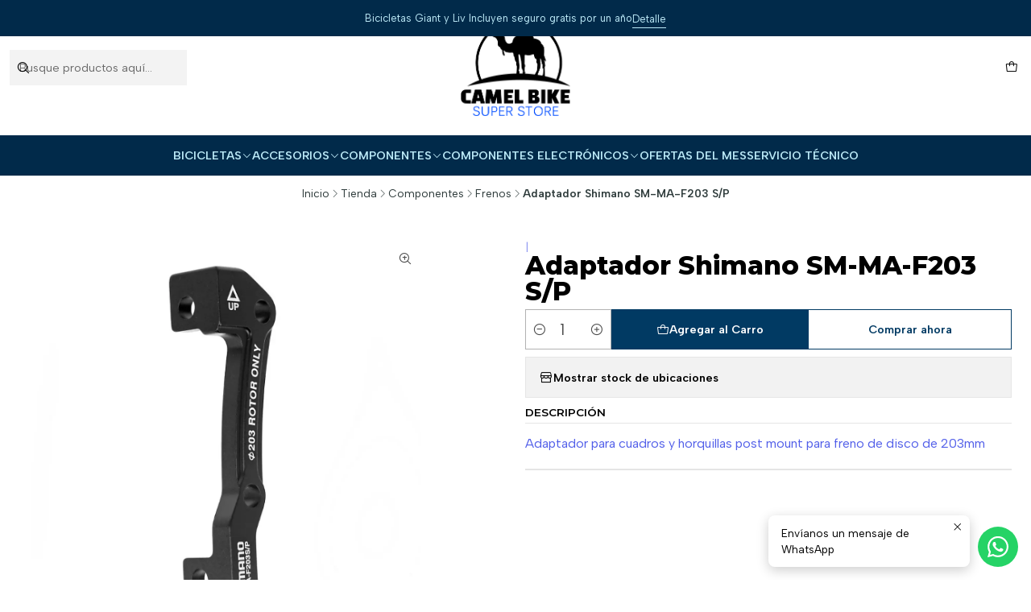

--- FILE ---
content_type: text/html; charset=utf-8
request_url: https://www.camelbike.cl/adaptador-shimano-sm-ma-f203-sp
body_size: 19441
content:






<!doctype html>

<html class="no-js" lang="es-CL" xmlns="http://www.w3.org/1999/xhtml">
  <head>
    

    <meta charset="UTF-8">
    <meta name="viewport" content="width=device-width, initial-scale=1.0">
    <title>Adaptador Shimano SM-MA-F203 S/P</title>
    <meta name="description" content="Adaptador para cuadros y horquillas post mount para freno de disco de 203mm">
    <meta name="robots" content="follow, all">

    <link rel="preconnect" href="https://images.jumpseller.com">
    <link rel="preconnect" href="https://cdnx.jumpseller.com">
    <link rel="preconnect" href="https://assets.jumpseller.com">
    <link rel="preconnect" href="https://files.jumpseller.com">
    <link rel="preconnect" href="https://fonts.googleapis.com">
    <link rel="preconnect" href="https://fonts.gstatic.com" crossorigin>

    

<!-- Facebook Meta tags for Product -->
<meta property="fb:app_id" content="283643215104248">

    <meta property="og:id" content="20403855">
    <meta property="og:title" content="Adaptador Shimano SM-MA-F203 S/P">
    <meta property="og:type" content="product">
    
      
        <meta property="og:image" content="https://cdnx.jumpseller.com/camel-bike/image/37448696/resize/1200/630?1688839806">
      

    

    

    <meta property="product:is_product_shareable" content="1">

    
      <meta property="product:original_price:amount" content="26900.0">
      <meta property="product:price:amount" content="26900.0">
      
        <meta property="product:availability" content="instock">
      
    

    <meta property="product:original_price:currency" content="CLP">
    <meta property="product:price:currency" content="CLP">
  

<meta property="og:description" content="Adaptador para cuadros y horquillas post mount para freno de disco de 203mm">
<meta property="og:url" content="https://www.camelbike.cl/adaptador-shimano-sm-ma-f203-sp">
<meta property="og:site_name" content="Camel Bike">
<meta name="twitter:card" content="summary">


  <meta property="og:locale" content="es_CL">



    
      <link rel="alternate"  href="https://www.camelbike.cl/adaptador-shimano-sm-ma-f203-sp">
    

    <link rel="canonical" href="https://www.camelbike.cl/adaptador-shimano-sm-ma-f203-sp">

    
    <link rel="apple-touch-icon" type="image/x-icon" href="https://cdnx.jumpseller.com/camel-bike/image/34627858/resize/57/57?1682715056" sizes="57x57">
    <link rel="apple-touch-icon" type="image/x-icon" href="https://cdnx.jumpseller.com/camel-bike/image/34627858/resize/60/60?1682715056" sizes="60x60">
    <link rel="apple-touch-icon" type="image/x-icon" href="https://cdnx.jumpseller.com/camel-bike/image/34627858/resize/72/72?1682715056" sizes="72x72">
    <link rel="apple-touch-icon" type="image/x-icon" href="https://cdnx.jumpseller.com/camel-bike/image/34627858/resize/76/76?1682715056" sizes="76x76">
    <link rel="apple-touch-icon" type="image/x-icon" href="https://cdnx.jumpseller.com/camel-bike/image/34627858/resize/114/114?1682715056" sizes="114x114">
    <link rel="apple-touch-icon" type="image/x-icon" href="https://cdnx.jumpseller.com/camel-bike/image/34627858/resize/120/120?1682715056" sizes="120x120">
    <link rel="apple-touch-icon" type="image/x-icon" href="https://cdnx.jumpseller.com/camel-bike/image/34627858/resize/144/144?1682715056" sizes="144x144">
    <link rel="apple-touch-icon" type="image/x-icon" href="https://cdnx.jumpseller.com/camel-bike/image/34627858/resize/152/152?1682715056" sizes="152x152">

    <link rel="icon" type="image/png" href="https://cdnx.jumpseller.com/camel-bike/image/34627858/resize/196/196?1682715056" sizes="196x196">
    <link rel="icon" type="image/png" href="https://cdnx.jumpseller.com/camel-bike/image/34627858/resize/160/160?1682715056" sizes="160x160">
    <link rel="icon" type="image/png" href="https://cdnx.jumpseller.com/camel-bike/image/34627858/resize/96/96?1682715056" sizes="96x96">
    <link rel="icon" type="image/png" href="https://cdnx.jumpseller.com/camel-bike/image/34627858/resize/32/32?1682715056" sizes="32x32">
    <link rel="icon" type="image/png" href="https://cdnx.jumpseller.com/camel-bike/image/34627858/resize/16/16?1682715056" sizes="16x16">

  <meta name="msapplication-TileColor" content="#95b200">
  <meta name="theme-color" content="#ffffff">



    <!-- jQuery -->
    <script src="https://cdnjs.cloudflare.com/ajax/libs/jquery/3.7.1/jquery.min.js" integrity="sha384-1H217gwSVyLSIfaLxHbE7dRb3v4mYCKbpQvzx0cegeju1MVsGrX5xXxAvs/HgeFs" crossorigin="anonymous" defer></script>

    <!-- Bootstrap -->
    <link rel="stylesheet" href="https://cdn.jsdelivr.net/npm/bootstrap@5.3.3/dist/css/bootstrap.min.css" integrity="sha384-QWTKZyjpPEjISv5WaRU9OFeRpok6YctnYmDr5pNlyT2bRjXh0JMhjY6hW+ALEwIH" crossorigin="anonymous" >

    

    
      <!-- Swiper -->
      <link rel="stylesheet" href="https://cdn.jsdelivr.net/npm/swiper@11.2.7/swiper-bundle.min.css" integrity="sha384-BcvoXlBGZGOz275v0qWNyMLPkNeRLVmehEWtJzEAPL2fzOThyIiV5fhg1uAM20/B" crossorigin="anonymous" >
      <script src="https://cdn.jsdelivr.net/npm/swiper@11.2.7/swiper-bundle.min.js" integrity="sha384-hxqIvJQNSO0jsMWIgfNvs1+zhywbaDMqS9H+bHRTE7C/3RNfuSZpqhbK1dsJzhZs" crossorigin="anonymous" defer></script>
    

    <script type="application/ld+json">
  [
    {
      "@context": "https://schema.org",
      "@type": "BreadcrumbList",
      "itemListElement": [
        
          {
          "@type": "ListItem",
          "position": 1,
          "item": {
          "name": "Inicio",
          "@id": "/"
          }
          }
          ,
        
          {
          "@type": "ListItem",
          "position": 2,
          "item": {
          "name": "Tienda",
          "@id": "/tienda"
          }
          }
          ,
        
          {
          "@type": "ListItem",
          "position": 3,
          "item": {
          "name": "Componentes",
          "@id": "/componentes"
          }
          }
          ,
        
          {
          "@type": "ListItem",
          "position": 4,
          "item": {
          "name": "Frenos",
          "@id": "/componentes/frenos"
          }
          }
          ,
        
          {
          "@type": "ListItem",
          "position": 5,
          "item": {
          "name": "Adaptador Shimano SM-MA-F203 S/P"
          }
          }
          
        
      ]
    },
    {
      "@context": "https://schema.org/"
      ,
        "@type": "Product",
        "name": "Adaptador Shimano SM-MA-F203 S/P",
        "url": "https://www.camelbike.cl/adaptador-shimano-sm-ma-f203-sp",
        "itemCondition": "https://schema.org/NewCondition",
        
        "image": "https://cdnx.jumpseller.com/camel-bike/image/37448696/P-ISMMAF203SPA_BC0139_750_750.jpeg?1688839806",
        
        "description": "Adaptador para cuadros y horquillas post mount para freno de disco de 203mm",
        
        
        
          "category": "Tienda",
        
        "offers": {
          
            "@type": "Offer",
            "itemCondition": "https://schema.org/NewCondition",
            
            "availability": "https://schema.org/InStock",
            
            
              
            
            "price": "26900.0",
          
          "priceCurrency": "CLP",
          "seller": {
            "@type": "Organization",
            "name": "Camel Bike"
          },
          "url": "https://www.camelbike.cl/adaptador-shimano-sm-ma-f203-sp",
          "shippingDetails": [
            {
            "@type": "OfferShippingDetails",
            "shippingDestination": [
            
            {
              "@type": "DefinedRegion",
              "addressCountry": "AF"
            },
            
            {
              "@type": "DefinedRegion",
              "addressCountry": "AL"
            },
            
            {
              "@type": "DefinedRegion",
              "addressCountry": "DE"
            },
            
            {
              "@type": "DefinedRegion",
              "addressCountry": "AD"
            },
            
            {
              "@type": "DefinedRegion",
              "addressCountry": "AO"
            },
            
            {
              "@type": "DefinedRegion",
              "addressCountry": "AI"
            },
            
            {
              "@type": "DefinedRegion",
              "addressCountry": "AQ"
            },
            
            {
              "@type": "DefinedRegion",
              "addressCountry": "AG"
            },
            
            {
              "@type": "DefinedRegion",
              "addressCountry": "SA"
            },
            
            {
              "@type": "DefinedRegion",
              "addressCountry": "DZ"
            },
            
            {
              "@type": "DefinedRegion",
              "addressCountry": "AR"
            },
            
            {
              "@type": "DefinedRegion",
              "addressCountry": "AM"
            },
            
            {
              "@type": "DefinedRegion",
              "addressCountry": "AW"
            },
            
            {
              "@type": "DefinedRegion",
              "addressCountry": "AU"
            },
            
            {
              "@type": "DefinedRegion",
              "addressCountry": "AT"
            },
            
            {
              "@type": "DefinedRegion",
              "addressCountry": "AZ"
            },
            
            {
              "@type": "DefinedRegion",
              "addressCountry": "BS"
            },
            
            {
              "@type": "DefinedRegion",
              "addressCountry": "BD"
            },
            
            {
              "@type": "DefinedRegion",
              "addressCountry": "BB"
            },
            
            {
              "@type": "DefinedRegion",
              "addressCountry": "BH"
            },
            
            {
              "@type": "DefinedRegion",
              "addressCountry": "BE"
            },
            
            {
              "@type": "DefinedRegion",
              "addressCountry": "BZ"
            },
            
            {
              "@type": "DefinedRegion",
              "addressCountry": "BJ"
            },
            
            {
              "@type": "DefinedRegion",
              "addressCountry": "BY"
            },
            
            {
              "@type": "DefinedRegion",
              "addressCountry": "MM"
            },
            
            {
              "@type": "DefinedRegion",
              "addressCountry": "BO"
            },
            
            {
              "@type": "DefinedRegion",
              "addressCountry": "BA"
            },
            
            {
              "@type": "DefinedRegion",
              "addressCountry": "BW"
            },
            
            {
              "@type": "DefinedRegion",
              "addressCountry": "BR"
            },
            
            {
              "@type": "DefinedRegion",
              "addressCountry": "BN"
            },
            
            {
              "@type": "DefinedRegion",
              "addressCountry": "BG"
            },
            
            {
              "@type": "DefinedRegion",
              "addressCountry": "BF"
            },
            
            {
              "@type": "DefinedRegion",
              "addressCountry": "BI"
            },
            
            {
              "@type": "DefinedRegion",
              "addressCountry": "BT"
            },
            
            {
              "@type": "DefinedRegion",
              "addressCountry": "CV"
            },
            
            {
              "@type": "DefinedRegion",
              "addressCountry": "KH"
            },
            
            {
              "@type": "DefinedRegion",
              "addressCountry": "CM"
            },
            
            {
              "@type": "DefinedRegion",
              "addressCountry": "CA"
            },
            
            {
              "@type": "DefinedRegion",
              "addressCountry": "QA"
            },
            
            {
              "@type": "DefinedRegion",
              "addressCountry": "TD"
            },
            
            {
              "@type": "DefinedRegion",
              "addressCountry": "CZ"
            },
            
            {
              "@type": "DefinedRegion",
              "addressCountry": "CL"
            },
            
            {
              "@type": "DefinedRegion",
              "addressCountry": "CN"
            },
            
            {
              "@type": "DefinedRegion",
              "addressCountry": "CY"
            },
            
            {
              "@type": "DefinedRegion",
              "addressCountry": "CO"
            },
            
            {
              "@type": "DefinedRegion",
              "addressCountry": "KM"
            },
            
            {
              "@type": "DefinedRegion",
              "addressCountry": "CG"
            },
            
            {
              "@type": "DefinedRegion",
              "addressCountry": "CD"
            },
            
            {
              "@type": "DefinedRegion",
              "addressCountry": "KP"
            },
            
            {
              "@type": "DefinedRegion",
              "addressCountry": "KR"
            },
            
            {
              "@type": "DefinedRegion",
              "addressCountry": "CR"
            },
            
            {
              "@type": "DefinedRegion",
              "addressCountry": "CI"
            },
            
            {
              "@type": "DefinedRegion",
              "addressCountry": "HR"
            },
            
            {
              "@type": "DefinedRegion",
              "addressCountry": "CU"
            },
            
            {
              "@type": "DefinedRegion",
              "addressCountry": "CW"
            },
            
            {
              "@type": "DefinedRegion",
              "addressCountry": "DK"
            },
            
            {
              "@type": "DefinedRegion",
              "addressCountry": "DM"
            },
            
            {
              "@type": "DefinedRegion",
              "addressCountry": "EC"
            },
            
            {
              "@type": "DefinedRegion",
              "addressCountry": "EG"
            },
            
            {
              "@type": "DefinedRegion",
              "addressCountry": "SV"
            },
            
            {
              "@type": "DefinedRegion",
              "addressCountry": "AE"
            },
            
            {
              "@type": "DefinedRegion",
              "addressCountry": "ER"
            },
            
            {
              "@type": "DefinedRegion",
              "addressCountry": "SK"
            },
            
            {
              "@type": "DefinedRegion",
              "addressCountry": "SI"
            },
            
            {
              "@type": "DefinedRegion",
              "addressCountry": "ES"
            },
            
            {
              "@type": "DefinedRegion",
              "addressCountry": "US"
            },
            
            {
              "@type": "DefinedRegion",
              "addressCountry": "EE"
            },
            
            {
              "@type": "DefinedRegion",
              "addressCountry": "SZ"
            },
            
            {
              "@type": "DefinedRegion",
              "addressCountry": "ET"
            },
            
            {
              "@type": "DefinedRegion",
              "addressCountry": "RU"
            },
            
            {
              "@type": "DefinedRegion",
              "addressCountry": "PH"
            },
            
            {
              "@type": "DefinedRegion",
              "addressCountry": "FI"
            },
            
            {
              "@type": "DefinedRegion",
              "addressCountry": "FJ"
            },
            
            {
              "@type": "DefinedRegion",
              "addressCountry": "FR"
            },
            
            {
              "@type": "DefinedRegion",
              "addressCountry": "GA"
            },
            
            {
              "@type": "DefinedRegion",
              "addressCountry": "GM"
            },
            
            {
              "@type": "DefinedRegion",
              "addressCountry": "GE"
            },
            
            {
              "@type": "DefinedRegion",
              "addressCountry": "GH"
            },
            
            {
              "@type": "DefinedRegion",
              "addressCountry": "GI"
            },
            
            {
              "@type": "DefinedRegion",
              "addressCountry": "GD"
            },
            
            {
              "@type": "DefinedRegion",
              "addressCountry": "GR"
            },
            
            {
              "@type": "DefinedRegion",
              "addressCountry": "GL"
            },
            
            {
              "@type": "DefinedRegion",
              "addressCountry": "GP"
            },
            
            {
              "@type": "DefinedRegion",
              "addressCountry": "GU"
            },
            
            {
              "@type": "DefinedRegion",
              "addressCountry": "GT"
            },
            
            {
              "@type": "DefinedRegion",
              "addressCountry": "GF"
            },
            
            {
              "@type": "DefinedRegion",
              "addressCountry": "GG"
            },
            
            {
              "@type": "DefinedRegion",
              "addressCountry": "GN"
            },
            
            {
              "@type": "DefinedRegion",
              "addressCountry": "GQ"
            },
            
            {
              "@type": "DefinedRegion",
              "addressCountry": "GW"
            },
            
            {
              "@type": "DefinedRegion",
              "addressCountry": "GY"
            },
            
            {
              "@type": "DefinedRegion",
              "addressCountry": "HT"
            },
            
            {
              "@type": "DefinedRegion",
              "addressCountry": "HN"
            },
            
            {
              "@type": "DefinedRegion",
              "addressCountry": "HK"
            },
            
            {
              "@type": "DefinedRegion",
              "addressCountry": "HU"
            },
            
            {
              "@type": "DefinedRegion",
              "addressCountry": "IN"
            },
            
            {
              "@type": "DefinedRegion",
              "addressCountry": "ID"
            },
            
            {
              "@type": "DefinedRegion",
              "addressCountry": "IQ"
            },
            
            {
              "@type": "DefinedRegion",
              "addressCountry": "IR"
            },
            
            {
              "@type": "DefinedRegion",
              "addressCountry": "IE"
            },
            
            {
              "@type": "DefinedRegion",
              "addressCountry": "BV"
            },
            
            {
              "@type": "DefinedRegion",
              "addressCountry": "NF"
            },
            
            {
              "@type": "DefinedRegion",
              "addressCountry": "IM"
            },
            
            {
              "@type": "DefinedRegion",
              "addressCountry": "CX"
            },
            
            {
              "@type": "DefinedRegion",
              "addressCountry": "SX"
            },
            
            {
              "@type": "DefinedRegion",
              "addressCountry": "IS"
            },
            
            {
              "@type": "DefinedRegion",
              "addressCountry": "AX"
            },
            
            {
              "@type": "DefinedRegion",
              "addressCountry": "BQ"
            },
            
            {
              "@type": "DefinedRegion",
              "addressCountry": "BM"
            },
            
            {
              "@type": "DefinedRegion",
              "addressCountry": "KY"
            },
            
            {
              "@type": "DefinedRegion",
              "addressCountry": "CC"
            },
            
            {
              "@type": "DefinedRegion",
              "addressCountry": "CK"
            },
            
            {
              "@type": "DefinedRegion",
              "addressCountry": "FK"
            },
            
            {
              "@type": "DefinedRegion",
              "addressCountry": "FO"
            },
            
            {
              "@type": "DefinedRegion",
              "addressCountry": "GS"
            },
            
            {
              "@type": "DefinedRegion",
              "addressCountry": "HM"
            },
            
            {
              "@type": "DefinedRegion",
              "addressCountry": "MV"
            },
            
            {
              "@type": "DefinedRegion",
              "addressCountry": "MP"
            },
            
            {
              "@type": "DefinedRegion",
              "addressCountry": "MH"
            },
            
            {
              "@type": "DefinedRegion",
              "addressCountry": "SB"
            },
            
            {
              "@type": "DefinedRegion",
              "addressCountry": "TC"
            },
            
            {
              "@type": "DefinedRegion",
              "addressCountry": "UM"
            },
            
            {
              "@type": "DefinedRegion",
              "addressCountry": "VG"
            },
            
            {
              "@type": "DefinedRegion",
              "addressCountry": "VI"
            },
            
            {
              "@type": "DefinedRegion",
              "addressCountry": "IL"
            },
            
            {
              "@type": "DefinedRegion",
              "addressCountry": "IT"
            },
            
            {
              "@type": "DefinedRegion",
              "addressCountry": "JM"
            },
            
            {
              "@type": "DefinedRegion",
              "addressCountry": "JP"
            },
            
            {
              "@type": "DefinedRegion",
              "addressCountry": "JE"
            },
            
            {
              "@type": "DefinedRegion",
              "addressCountry": "JO"
            },
            
            {
              "@type": "DefinedRegion",
              "addressCountry": "KZ"
            },
            
            {
              "@type": "DefinedRegion",
              "addressCountry": "KE"
            },
            
            {
              "@type": "DefinedRegion",
              "addressCountry": "KG"
            },
            
            {
              "@type": "DefinedRegion",
              "addressCountry": "KI"
            },
            
            {
              "@type": "DefinedRegion",
              "addressCountry": "XK"
            },
            
            {
              "@type": "DefinedRegion",
              "addressCountry": "KW"
            },
            
            {
              "@type": "DefinedRegion",
              "addressCountry": "LS"
            },
            
            {
              "@type": "DefinedRegion",
              "addressCountry": "LV"
            },
            
            {
              "@type": "DefinedRegion",
              "addressCountry": "LB"
            },
            
            {
              "@type": "DefinedRegion",
              "addressCountry": "LR"
            },
            
            {
              "@type": "DefinedRegion",
              "addressCountry": "LY"
            },
            
            {
              "@type": "DefinedRegion",
              "addressCountry": "LI"
            },
            
            {
              "@type": "DefinedRegion",
              "addressCountry": "LT"
            },
            
            {
              "@type": "DefinedRegion",
              "addressCountry": "LU"
            },
            
            {
              "@type": "DefinedRegion",
              "addressCountry": "MO"
            },
            
            {
              "@type": "DefinedRegion",
              "addressCountry": "MK"
            },
            
            {
              "@type": "DefinedRegion",
              "addressCountry": "MG"
            },
            
            {
              "@type": "DefinedRegion",
              "addressCountry": "MY"
            },
            
            {
              "@type": "DefinedRegion",
              "addressCountry": "MW"
            },
            
            {
              "@type": "DefinedRegion",
              "addressCountry": "ML"
            },
            
            {
              "@type": "DefinedRegion",
              "addressCountry": "MT"
            },
            
            {
              "@type": "DefinedRegion",
              "addressCountry": "MA"
            },
            
            {
              "@type": "DefinedRegion",
              "addressCountry": "MQ"
            },
            
            {
              "@type": "DefinedRegion",
              "addressCountry": "MU"
            },
            
            {
              "@type": "DefinedRegion",
              "addressCountry": "MR"
            },
            
            {
              "@type": "DefinedRegion",
              "addressCountry": "YT"
            },
            
            {
              "@type": "DefinedRegion",
              "addressCountry": "MX"
            },
            
            {
              "@type": "DefinedRegion",
              "addressCountry": "FM"
            },
            
            {
              "@type": "DefinedRegion",
              "addressCountry": "MD"
            },
            
            {
              "@type": "DefinedRegion",
              "addressCountry": "MC"
            },
            
            {
              "@type": "DefinedRegion",
              "addressCountry": "MN"
            },
            
            {
              "@type": "DefinedRegion",
              "addressCountry": "ME"
            },
            
            {
              "@type": "DefinedRegion",
              "addressCountry": "MS"
            },
            
            {
              "@type": "DefinedRegion",
              "addressCountry": "MZ"
            },
            
            {
              "@type": "DefinedRegion",
              "addressCountry": "NA"
            },
            
            {
              "@type": "DefinedRegion",
              "addressCountry": "NR"
            },
            
            {
              "@type": "DefinedRegion",
              "addressCountry": "NP"
            },
            
            {
              "@type": "DefinedRegion",
              "addressCountry": "NI"
            },
            
            {
              "@type": "DefinedRegion",
              "addressCountry": "NE"
            },
            
            {
              "@type": "DefinedRegion",
              "addressCountry": "NG"
            },
            
            {
              "@type": "DefinedRegion",
              "addressCountry": "NU"
            },
            
            {
              "@type": "DefinedRegion",
              "addressCountry": "NO"
            },
            
            {
              "@type": "DefinedRegion",
              "addressCountry": "NC"
            },
            
            {
              "@type": "DefinedRegion",
              "addressCountry": "NZ"
            },
            
            {
              "@type": "DefinedRegion",
              "addressCountry": "OM"
            },
            
            {
              "@type": "DefinedRegion",
              "addressCountry": "NL"
            },
            
            {
              "@type": "DefinedRegion",
              "addressCountry": "PK"
            },
            
            {
              "@type": "DefinedRegion",
              "addressCountry": "PW"
            },
            
            {
              "@type": "DefinedRegion",
              "addressCountry": "PS"
            },
            
            {
              "@type": "DefinedRegion",
              "addressCountry": "PA"
            },
            
            {
              "@type": "DefinedRegion",
              "addressCountry": "PG"
            },
            
            {
              "@type": "DefinedRegion",
              "addressCountry": "PY"
            },
            
            {
              "@type": "DefinedRegion",
              "addressCountry": "PE"
            },
            
            {
              "@type": "DefinedRegion",
              "addressCountry": "PN"
            },
            
            {
              "@type": "DefinedRegion",
              "addressCountry": "PF"
            },
            
            {
              "@type": "DefinedRegion",
              "addressCountry": "PL"
            },
            
            {
              "@type": "DefinedRegion",
              "addressCountry": "PT"
            },
            
            {
              "@type": "DefinedRegion",
              "addressCountry": "PR"
            },
            
            {
              "@type": "DefinedRegion",
              "addressCountry": "GB"
            },
            
            {
              "@type": "DefinedRegion",
              "addressCountry": "CF"
            },
            
            {
              "@type": "DefinedRegion",
              "addressCountry": "LA"
            },
            
            {
              "@type": "DefinedRegion",
              "addressCountry": "DO"
            },
            
            {
              "@type": "DefinedRegion",
              "addressCountry": "SY"
            },
            
            {
              "@type": "DefinedRegion",
              "addressCountry": "RE"
            },
            
            {
              "@type": "DefinedRegion",
              "addressCountry": "RW"
            },
            
            {
              "@type": "DefinedRegion",
              "addressCountry": "RO"
            },
            
            {
              "@type": "DefinedRegion",
              "addressCountry": "EH"
            },
            
            {
              "@type": "DefinedRegion",
              "addressCountry": "WS"
            },
            
            {
              "@type": "DefinedRegion",
              "addressCountry": "AS"
            },
            
            {
              "@type": "DefinedRegion",
              "addressCountry": "BL"
            },
            
            {
              "@type": "DefinedRegion",
              "addressCountry": "KN"
            },
            
            {
              "@type": "DefinedRegion",
              "addressCountry": "SM"
            },
            
            {
              "@type": "DefinedRegion",
              "addressCountry": "MF"
            },
            
            {
              "@type": "DefinedRegion",
              "addressCountry": "PM"
            },
            
            {
              "@type": "DefinedRegion",
              "addressCountry": "VC"
            },
            
            {
              "@type": "DefinedRegion",
              "addressCountry": "SH"
            },
            
            {
              "@type": "DefinedRegion",
              "addressCountry": "LC"
            },
            
            {
              "@type": "DefinedRegion",
              "addressCountry": "VA"
            },
            
            {
              "@type": "DefinedRegion",
              "addressCountry": "ST"
            },
            
            {
              "@type": "DefinedRegion",
              "addressCountry": "SN"
            },
            
            {
              "@type": "DefinedRegion",
              "addressCountry": "RS"
            },
            
            {
              "@type": "DefinedRegion",
              "addressCountry": "SC"
            },
            
            {
              "@type": "DefinedRegion",
              "addressCountry": "SL"
            },
            
            {
              "@type": "DefinedRegion",
              "addressCountry": "SG"
            },
            
            {
              "@type": "DefinedRegion",
              "addressCountry": "SO"
            },
            
            {
              "@type": "DefinedRegion",
              "addressCountry": "LK"
            },
            
            {
              "@type": "DefinedRegion",
              "addressCountry": "ZA"
            },
            
            {
              "@type": "DefinedRegion",
              "addressCountry": "SD"
            },
            
            {
              "@type": "DefinedRegion",
              "addressCountry": "SS"
            },
            
            {
              "@type": "DefinedRegion",
              "addressCountry": "SE"
            },
            
            {
              "@type": "DefinedRegion",
              "addressCountry": "CH"
            },
            
            {
              "@type": "DefinedRegion",
              "addressCountry": "SR"
            },
            
            {
              "@type": "DefinedRegion",
              "addressCountry": "SJ"
            },
            
            {
              "@type": "DefinedRegion",
              "addressCountry": "TH"
            },
            
            {
              "@type": "DefinedRegion",
              "addressCountry": "TW"
            },
            
            {
              "@type": "DefinedRegion",
              "addressCountry": "TZ"
            },
            
            {
              "@type": "DefinedRegion",
              "addressCountry": "TJ"
            },
            
            {
              "@type": "DefinedRegion",
              "addressCountry": "IO"
            },
            
            {
              "@type": "DefinedRegion",
              "addressCountry": "TF"
            },
            
            {
              "@type": "DefinedRegion",
              "addressCountry": "TL"
            },
            
            {
              "@type": "DefinedRegion",
              "addressCountry": "TG"
            },
            
            {
              "@type": "DefinedRegion",
              "addressCountry": "TK"
            },
            
            {
              "@type": "DefinedRegion",
              "addressCountry": "TO"
            },
            
            {
              "@type": "DefinedRegion",
              "addressCountry": "TT"
            },
            
            {
              "@type": "DefinedRegion",
              "addressCountry": "TN"
            },
            
            {
              "@type": "DefinedRegion",
              "addressCountry": "TM"
            },
            
            {
              "@type": "DefinedRegion",
              "addressCountry": "TR"
            },
            
            {
              "@type": "DefinedRegion",
              "addressCountry": "TV"
            },
            
            {
              "@type": "DefinedRegion",
              "addressCountry": "UA"
            },
            
            {
              "@type": "DefinedRegion",
              "addressCountry": "UG"
            },
            
            {
              "@type": "DefinedRegion",
              "addressCountry": "UY"
            },
            
            {
              "@type": "DefinedRegion",
              "addressCountry": "UZ"
            },
            
            {
              "@type": "DefinedRegion",
              "addressCountry": "VU"
            },
            
            {
              "@type": "DefinedRegion",
              "addressCountry": "VE"
            },
            
            {
              "@type": "DefinedRegion",
              "addressCountry": "VN"
            },
            
            {
              "@type": "DefinedRegion",
              "addressCountry": "WF"
            },
            
            {
              "@type": "DefinedRegion",
              "addressCountry": "YE"
            },
            
            {
              "@type": "DefinedRegion",
              "addressCountry": "DJ"
            },
            
            {
              "@type": "DefinedRegion",
              "addressCountry": "ZM"
            },
            
            {
              "@type": "DefinedRegion",
              "addressCountry": "ZW"
            }
            ]
            }
          ]
        }
      
    }
  ]
</script>


    <style type="text/css" data-js-stylesheet="layout">
      
      
      
      

      
      
      
        
          @import url('https://fonts.googleapis.com/css2?family=Montserrat:ital,wght@0,100;0,200;0,300;0,400;0,500;0,600;0,700;0,800;1,100;1,200;1,300;1,400;1,500;1,600;1,700;1,800&display=swap');
        
      
        
          @import url('https://fonts.googleapis.com/css2?family=Albert+Sans:ital,wght@0,100;0,200;0,300;0,400;0,500;0,600;0,700;0,800;1,100;1,200;1,300;1,400;1,500;1,600;1,700;1,800&display=swap');
        
      
        
          @import url('https://fonts.googleapis.com/css2?family=Roboto:ital,wght@0,100;0,200;0,300;0,400;0,500;0,600;0,700;0,800;1,100;1,200;1,300;1,400;1,500;1,600;1,700;1,800&display=swap');
        
      

      @import url('https://unpkg.com/@phosphor-icons/web@2.1.1/src/regular/style.css');
      

      :root {
        --theme-icon-style: var(--icon-style-regular);
        --font-main: Montserrat, sans-serif;
        --font-secondary: Albert Sans, sans-serif;
        --font-store-name: Roboto, sans-serif;
        --font-buttons: Albert Sans, sans-serif;
        --font-base-size: 16px;
        --title-size-mobile: var(--title-size-medium-mobile);
        --title-size-desktop: var(--title-size-medium-desktop);
        --title-weight: 800;
        --title-spacing: 0px;
        --title-text-transform: initial;
        --description-size-desktop: var(--description-size-desktop-medium);

        --store-name-size-mobile: var(--store-name-mobile-medium);
        --store-name-size-desktop: var(--store-name-desktop-medium);
        --store-name-weight: 700;

        
            --radius-style: 0px;
            --radius-style-adapt: 0px;
            --radius-style-inner: 0px;
          

        
            --button-style: 0px;
          
        --button-transform: inherit;

        --theme-section-padding: var(--theme-section-large-padding);
        --theme-block-padding: var(--theme-block-large-padding);
        --theme-block-wrapper-padding: var(--theme-block-wrapper-large-padding);

        --theme-border-style: solid;
        --theme-border-thickness: 1px;

        --theme-button-hover-size: 2px;

        --cart-header-logo-height-desktop: 50px;
        --cart-header-logo-height-mobile: 40px;

        --pb-name-weight: 600;
        --pb-name-spacing: 0px;
        --pb-name-text-transform: initial;
        --pb-alignment: start;
        --pb-color-label-status-bg: #FFFFFF;
        --pb-color-label-status-text: #000000;
        --pb-color-label-status-border: rgba(0, 0, 0, 0.1);
        --pb-color-label-new-bg: #007EA7;
        --pb-color-label-new-text: #FFFFFF;
        --pb-image-dimension: var(--aspect-ratio-square);
        
            --pb-colors-style-outer: 20px;
            --pb-colors-style-inner: 20px;
          
        
          --pb-colors-size-desktop: 20px;
          --pb-colors-size-mobile: 16px;
        

        --article-block-border-opacity: 0.2;

        --store-whatsapp-spacing: 1rem;
        --store-whatsapp-color-icon: #FFFFFF;
        --store-whatsapp-color-bg: #25D366;
        --store-whatsapp-color-bg-hover: #128C7E;
        --store-whatsapp-color-message-text: #000000;
        --store-whatsapp-color-message-bg: #FFFFFF;
        --store-whatsapp-color-message-shadow: rgba(0, 0, 0, 0.2);

        --av-popup-color-bg: #FFFFFF;
        --av-popup-color-text: #222222;
        --av-popup-color-button-accept-bg: #329B4F;
        --av-popup-color-button-accept-text: #FFFFFF;
        --av-popup-color-button-reject-bg: #DC2D13;
        --av-popup-color-button-reject-text: #FFFFFF;

        --breadcrumbs-margin-top: 8px;
        --breadcrumbs-margin-bottom: 8px;

        --color-discount: #D2040F;
        --color-discount-text: #FFFFFF;
        --color-ratings: #FF9F1C;
        --color-additional-icon: #000000;
        --color-additional-icon-active: #ED0914;
        --color-additional-background: #FFFFFF;
        --color-additional-border: rgba(0, 0, 0, 0.1);

        --carousel-nav-size: 20px;

        --theme-pb-image-transition: var(--theme-image-overlap);
        --theme-pb-image-transition-hover: var(--theme-image-overlap-hover);
      }

      
      
      [data-bundle-color="default"] {
        --color-background: #FFFFFF;
        --color-background-contrast: #222222;
        --color-background-contrast-op05: rgba(34, 34, 34, 0.05);
        --color-background-contrast-op3: rgba(34, 34, 34, 0.3);
        --color-background-contrast-op7: rgba(34, 34, 34, 0.7);
        --color-background-op0: rgba(255, 255, 255, 0.0);
        --color-main: #000000;
        --color-main-op05: rgba(0, 0, 0, 0.05);
        --color-main-op1: rgba(0, 0, 0, 0.1);
        --color-main-op2: rgba(0, 0, 0, 0.2);
        --color-main-op3: rgba(0, 0, 0, 0.3);
        --color-main-op5: rgba(0, 0, 0, 0.5);
        --color-main-op7: rgba(0, 0, 0, 0.7);
        --color-secondary: #525FE9;
        --color-secondary-op05: rgba(82, 95, 233, 0.05);
        --color-secondary-op1: rgba(82, 95, 233, 0.1);
        --color-secondary-op3: rgba(82, 95, 233, 0.3);
        --color-secondary-op7: rgba(82, 95, 233, 0.7);
        --color-links: #007EA7;
        --color-links-hover: #000000;
        --color-links-badge-hover: #0091c0;
        --color-links-contrast: #FFFFFF;
        --color-button-main-bg: #013A63;
        --color-button-main-bg-hover: #025fa2;
        --color-button-main-text: #FFFFFF;
        --color-button-secondary-bg: #2081C3;
        --color-button-secondary-bg-hover: #43a0e0;
        --color-button-secondary-text: #FFFFFF;
        --color-border: var(--color-main-op1);
        --color-border-opacity: 0.1;
        --color-selection-text: #FFFFFF;
        --color-overlay: #FFFFFF;

        color: var(--color-main);
        background: var(--color-background);
      }
      
      
      [data-bundle-color="system-1"] {
        --color-background: #012A4A;
        --color-background-contrast: #FFFFFF;
        --color-background-contrast-op05: rgba(255, 255, 255, 0.05);
        --color-background-contrast-op3: rgba(255, 255, 255, 0.3);
        --color-background-contrast-op7: rgba(255, 255, 255, 0.7);
        --color-background-op0: rgba(1, 42, 74, 0.0);
        --color-main: #BCE9F7;
        --color-main-op05: rgba(188, 233, 247, 0.05);
        --color-main-op1: rgba(188, 233, 247, 0.1);
        --color-main-op2: rgba(188, 233, 247, 0.2);
        --color-main-op3: rgba(188, 233, 247, 0.3);
        --color-main-op5: rgba(188, 233, 247, 0.5);
        --color-main-op7: rgba(188, 233, 247, 0.7);
        --color-secondary: #F5F5F5;
        --color-secondary-op05: rgba(245, 245, 245, 0.05);
        --color-secondary-op1: rgba(245, 245, 245, 0.1);
        --color-secondary-op3: rgba(245, 245, 245, 0.3);
        --color-secondary-op7: rgba(245, 245, 245, 0.7);
        --color-links: #E0F2FE;
        --color-links-hover: #BCE9F7;
        --color-links-badge-hover: #f9fcff;
        --color-links-contrast: #222222;
        --color-button-main-bg: #FFFFFF;
        --color-button-main-bg-hover: #ffffff;
        --color-button-main-text: #012A4A;
        --color-button-secondary-bg: #F5F5F5;
        --color-button-secondary-bg-hover: #ffffff;
        --color-button-secondary-text: #2081C3;
        --color-border: var(--color-main-op1);
        --color-border-opacity: 0.1;
        --color-selection-text: #222222;
        --color-overlay: #012A4A;

        color: var(--color-main);
        background: var(--color-background);
      }
      
      
      [data-bundle-color="system-2"] {
        --color-background: #FFFFFF;
        --color-background-contrast: #222222;
        --color-background-contrast-op05: rgba(34, 34, 34, 0.05);
        --color-background-contrast-op3: rgba(34, 34, 34, 0.3);
        --color-background-contrast-op7: rgba(34, 34, 34, 0.7);
        --color-background-op0: rgba(255, 255, 255, 0.0);
        --color-main: #010101;
        --color-main-op05: rgba(1, 1, 1, 0.05);
        --color-main-op1: rgba(1, 1, 1, 0.1);
        --color-main-op2: rgba(1, 1, 1, 0.2);
        --color-main-op3: rgba(1, 1, 1, 0.3);
        --color-main-op5: rgba(1, 1, 1, 0.5);
        --color-main-op7: rgba(1, 1, 1, 0.7);
        --color-secondary: #2D3A3A;
        --color-secondary-op05: rgba(45, 58, 58, 0.05);
        --color-secondary-op1: rgba(45, 58, 58, 0.1);
        --color-secondary-op3: rgba(45, 58, 58, 0.3);
        --color-secondary-op7: rgba(45, 58, 58, 0.7);
        --color-links: #007EA7;
        --color-links-hover: #010101;
        --color-links-badge-hover: #0091c0;
        --color-links-contrast: #FFFFFF;
        --color-button-main-bg: #010101;
        --color-button-main-bg-hover: #212121;
        --color-button-main-text: #FFFFFF;
        --color-button-secondary-bg: #F5F5F5;
        --color-button-secondary-bg-hover: #ffffff;
        --color-button-secondary-text: #FFFFFF;
        --color-border: var(--color-main-op1);
        --color-border-opacity: 0.1;
        --color-selection-text: #FFFFFF;
        --color-overlay: #FFFFFF;

        color: var(--color-main);
        background: var(--color-background);
      }
      
      
      [data-bundle-color="system-3"] {
        --color-background: #E0F2FE;
        --color-background-contrast: #222222;
        --color-background-contrast-op05: rgba(34, 34, 34, 0.05);
        --color-background-contrast-op3: rgba(34, 34, 34, 0.3);
        --color-background-contrast-op7: rgba(34, 34, 34, 0.7);
        --color-background-op0: rgba(224, 242, 254, 0.0);
        --color-main: #010101;
        --color-main-op05: rgba(1, 1, 1, 0.05);
        --color-main-op1: rgba(1, 1, 1, 0.1);
        --color-main-op2: rgba(1, 1, 1, 0.2);
        --color-main-op3: rgba(1, 1, 1, 0.3);
        --color-main-op5: rgba(1, 1, 1, 0.5);
        --color-main-op7: rgba(1, 1, 1, 0.7);
        --color-secondary: #2D3A3A;
        --color-secondary-op05: rgba(45, 58, 58, 0.05);
        --color-secondary-op1: rgba(45, 58, 58, 0.1);
        --color-secondary-op3: rgba(45, 58, 58, 0.3);
        --color-secondary-op7: rgba(45, 58, 58, 0.7);
        --color-links: #012A4A;
        --color-links-hover: #010101;
        --color-links-badge-hover: #013863;
        --color-links-contrast: #FFFFFF;
        --color-button-main-bg: #013A63;
        --color-button-main-bg-hover: #025fa2;
        --color-button-main-text: #FFFFFF;
        --color-button-secondary-bg: #2081C3;
        --color-button-secondary-bg-hover: #43a0e0;
        --color-button-secondary-text: #FFFFFF;
        --color-border: var(--color-main-op1);
        --color-border-opacity: 0.1;
        --color-selection-text: #FFFFFF;
        --color-overlay: #E0F2FE;

        color: var(--color-main);
        background: var(--color-background);
      }
      
      
      [data-bundle-color="system-4"] {
        --color-background: #FFFFFF;
        --color-background-contrast: #222222;
        --color-background-contrast-op05: rgba(34, 34, 34, 0.05);
        --color-background-contrast-op3: rgba(34, 34, 34, 0.3);
        --color-background-contrast-op7: rgba(34, 34, 34, 0.7);
        --color-background-op0: rgba(255, 255, 255, 0.0);
        --color-main: #010101;
        --color-main-op05: rgba(1, 1, 1, 0.05);
        --color-main-op1: rgba(1, 1, 1, 0.1);
        --color-main-op2: rgba(1, 1, 1, 0.2);
        --color-main-op3: rgba(1, 1, 1, 0.3);
        --color-main-op5: rgba(1, 1, 1, 0.5);
        --color-main-op7: rgba(1, 1, 1, 0.7);
        --color-secondary: #2D3A3A;
        --color-secondary-op05: rgba(45, 58, 58, 0.05);
        --color-secondary-op1: rgba(45, 58, 58, 0.1);
        --color-secondary-op3: rgba(45, 58, 58, 0.3);
        --color-secondary-op7: rgba(45, 58, 58, 0.7);
        --color-links: #007EA7;
        --color-links-hover: #010101;
        --color-links-badge-hover: #0091c0;
        --color-links-contrast: #FFFFFF;
        --color-button-main-bg: #013A63;
        --color-button-main-bg-hover: #025fa2;
        --color-button-main-text: #FFFFFF;
        --color-button-secondary-bg: #2081C3;
        --color-button-secondary-bg-hover: #43a0e0;
        --color-button-secondary-text: #FFFFFF;
        --color-border: var(--color-main-op1);
        --color-border-opacity: 0.1;
        --color-selection-text: #FFFFFF;
        --color-overlay: #FFFFFF;

        color: var(--color-main);
        background: var(--color-background);
      }
      

      
      :is(.product-block__attributes, .store-product__attributes) {
        display: none !important;
      }
      

      .product-block__labels,
      .product-block__labels > .d-flex {
        align-items: start;
      }

      

      

      
      .product-stock[data-label="available"] {
        display: none !important;
      }
      

      
      .product-stock__text-exact {
        display: none !important;
      }
      

      

      
      #buy-now-button:disabled {
        display: block !important;
        visibility: hidden !important;
      }

      @media screen and (max-width: 768px) {
        #buy-now-button:disabled {
          display: none !important;
        }
      }
      

      

      

      

      
        .button--style:before {
          display: none;
        }
      

      

      

      

      

      

      

      

      

      
    </style>

    <link rel="stylesheet" href="https://assets.jumpseller.com/store/camel-bike/themes/868259/app.min.css?1755970900">
    
    
    
    
      <link rel="stylesheet" href="https://cdnjs.cloudflare.com/ajax/libs/aos/2.3.4/aos.css" integrity="sha512-1cK78a1o+ht2JcaW6g8OXYwqpev9+6GqOkz9xmBN9iUUhIndKtxwILGWYOSibOKjLsEdjyjZvYDq/cZwNeak0w==" crossorigin="anonymous" >
    

    <script type="application/json" id="theme-data">
  {
    "is_preview": false,
    "template": "product",
    "cart": {
      "url": "/cart",
      "debounce": 50
    },
    "language": "cl",
    "order": {
      "totalOutstanding": 0.0,
      "productsCount": 0,
      "checkoutUrl": "https://www.camelbike.cl/checkout",
      "url": "/cart",
      "remainingForFreeShippingMessage": "",
      "minimumPurchase": {
        "conditionType": "",
        "conditionValue": 0
      }
    },
    "currency_code": "CLP",
    "translations": {
      "active_price": "Precio por unidad",
      "added_singular": "1 unidad de %{name} ha sido agregada.",
      "added_qty_plural": "%{qty} unidades de %{name} fueron agregadas.",
      "added_to_cart": "agregado al carrito",
      "add_to_cart": "Agregar al carro",
      "added_to_wishlist": "%{name} se agregó a tu lista de favoritos",
      "available_in_stock": "Disponible en stock",
      "buy": "Comprar",
      "buy_now": "Comprar ahora",
      "buy_now_not_allowed": "No puedes comprar ahora con la cantidad actual elegida.",
      "buy_quantity": "Comprar cantidad",
      "check_this": "Mira esto:",
      "contact_us": "Contáctanos",
      "continue_shopping": "Seguir comprando",
      "copy_to_clipboard": "Copiar al portapapeles",
      "coupons_list_title": "Cupones de descuento aplicados",
      "coupons_list_success_text1": "Tu código",
      "coupons_list_success_text2": "ha sido exitosamente eliminado. Esta página se actualizará.",
      "counter_text_weeks": "semanas",
      "counter_text_days": "días",
      "counter_text_hours": "horas",
      "counter_text_minutes": "minutos",
      "counter_text_seconds": "segundos",
      "customer_register_back_link_url": "/customer/login",
      "customer_register_back_link_text": "¿Ya tienes una cuenta? Puedes ingresar aquí.",
      "decrease_quantity": "Reducir cantidad",
      "discount_off": "Descuento (%)",
      "discount_message": "Esta promoción es válida desde %{date_begins} hasta %{date_expires}",
      "error_adding_to_cart": "Error al añadir al carrito",
      "error_downloading": "Error al intentar descargar",
      "error_fetching_cart": "Error al recuperar el carrito",
      "error_updating_to_cart": "Error al actualizar el carrito",
      "error_adding_to_wishlist": "Error al añadir a la lista de favoritos",
      "error_removing_from_wishlist": "Error al eliminar de la lista de deseos",
      "files_too_large": "La suma del tamaño de los archivos seleccionados debe ser inferior a 10MB.",
      "fill_country_region_shipping": "Por favor ingresa el país y región para calcular los costos de envío.",
      "go_to": "Ir a",
      "go_to_cart": "Ir al carrito",
      "go_to_shopping_cart": "Ir al carrito de compras",
      "go_to_wishlist": "Revisa tu Wishlist",
      "increase_quantity": "Aumentar cantidad",
      "low_stock_basic": "Stock bajo",
      "low_stock_limited": "Date prisa, quedan pocas unidades",
      "low_stock_alert": "Date prisa, ya casi se agota",
      "low_stock_basic_exact": "Quedan %{qty} unidades",
      "low_stock_limited_exact": "Date prisa, solo quedan %{qty} unidades",
      "low_stock_alert_exact": "Date prisa, solo quedan %{qty} en stock",
      "minimum_quantity": "Cantidad mínima",
      "more_info": "Me gustaría más información sobre este producto:",
      "newsletter_message_success": "Registrado con éxito",
      "newsletter_message_error": "Error al registrarse, por favor intenta nuevamente más tarde.",
      "newsletter_message_success_captcha": "Éxito en el captcha",
      "newsletter_message_error_captcha": "Error en captcha",
      "newsletter_text_placeholder": "email@dominio.com",
      "newsletter_text_button": "Suscríbete",
      "notify_me_when_available": "Notificarme cuando esté disponible",
      "no_shipping_methods": "No hay métodos de envío disponibles para tu dirección de envío.",
      "OFF": "OFF",
      "out_of_stock": "Agotado",
      "proceed_to_checkout": "Proceder al Pago",
      "product_stock_locations_link_text": "Ver en Google Maps",
      "remove": "Eliminar",
      "removed_from_wishlist": "%{name} fue eliminado de tu Wishlist",
      "send_us_a_message": "Mándanos un mensaje",
      "share_on": "Compartir en",
      "show_more": "Muestra Más",
      "show_less": "Muestra menos",
      "success": "Éxito",
      "success_adding_to_cart": "Éxito al añadir al carrito",
      "success_adding_to_wishlist": "¡Agregado al Wishlist!",
      "success_removing_from_wishlist": "Eliminado del Wishlist",
      "SKU": "SKU",
      "variant_out_of_stock": "Esta opción está actualmente agotada.",
      "x_units_in_stock": "%{qty} unidades en stock",
      "your_cart_is_empty": "Tu carro está vacío"
    },
    "options": {
      "av_popup_button_reject_redirect": "https://jumpseller.com",
      "display_cart_notification": true,
      "filters_desktop": false,
      "pf_first_gallery_image": false,
      "quantity": "Cantidad",
      "tax_label": "+ impuestos"
    }
  }
</script>

<script>
  function callonDOMLoaded(callback) {
    document.readyState === 'loading' ? window.addEventListener('DOMContentLoaded', callback) : callback();
  }
  function callonComplete(callback) {
    document.readyState === 'complete' ? callback() : window.addEventListener('load', callback);
  }
  Object.defineProperty(window, 'theme', {
    value: Object.freeze(JSON.parse(document.querySelector('#theme-data').textContent)),
    writable: false,
    configurable: false,
  });
</script>




    
  <meta name="csrf-param" content="authenticity_token" />
<meta name="csrf-token" content="z2iji0iQmCMiuSRDoor2m7uN2VLYAwrHnU3h_0zry6hsozsmmRksZAxKlXKgb5CWa_rnBOseGgCMhOKTT8fuPA" />




  <script async src="https://www.googletagmanager.com/gtag/js?id=G-7DPDCB0EFP"></script>




<script>
  window.dataLayer = window.dataLayer || [];

  function gtag() {
    dataLayer.push(arguments);
  }

  gtag('js', new Date());

  // custom dimensions (for OKRs metrics)
  let custom_dimension_params = { custom_map: {} };
  
  custom_dimension_params['custom_map']['dimension1'] = 'theme';
  custom_dimension_params['theme'] = "starter";
  
  

  // Send events to Jumpseller GA Account
  // gtag('config', 'G-JBWEC7QQTS', Object.assign({}, { 'allow_enhanced_conversions': true }, custom_dimension_params));

  // Send events to Store Owner GA Account
  
  gtag('config', 'G-7DPDCB0EFP');
  
  
  

  

  let order_items = null;

  
  // view_item - a user follows a link that goes directly to a product page
  gtag('event', 'view_item', {
    currency: "CLP",
    items: [{
      item_id: "20403855",
      item_name: "Adaptador Shimano SM-MA-F203 S/P",
      discount: "0.0",
      item_brand: "",
      price: "26900.0",
      currency: "CLP"
    }],
    value: "26900.0",
  });

  

  
</script>








<script>
  // Pixel code

  // dont send fb events if page is rendered inside an iframe (like admin theme preview)
  if(window.self === window.top) {
    !function(f,b,e,v,n,t,s){if(f.fbq)return;n=f.fbq=function(){n.callMethod?
    n.callMethod.apply(n,arguments):n.queue.push(arguments)};if(!f._fbq)f._fbq=n;
    n.push=n;n.loaded=!0;n.version='2.0';n.agent='pljumpseller';n.queue=[];t=b.createElement(e);t.async=!0;
    t.src=v;s=b.getElementsByTagName(e)[0];s.parentNode.insertBefore(t,s)}(window,
    document,'script','https://connect.facebook.net/' + getNavigatorLocale() + '/fbevents.js');

    var data = {};

    data.currency = 'CLP';
    data.total = '0.0';
    data.products_count = '0';

    

    data.content_ids = [20403855];
    data.contents = [{"id":20403855,"quantity":1,"item_price":26900.0,"item_discount":0.0}];
    data.single_value = 26900.0;

    // Line to enable Manual Only mode.
    fbq('set', 'autoConfig', false, '753929502948264');

    // FB Pixel Advanced Matching
    
    
    var advancedCustomerData = {
      'em' : '',
      'fn' : '',
      'ln' : '',
      'ph' : '',
      'ct' : '',
      'zp' : '',
      'country' : ''
    };

    var missingCustomerData = Object.values(advancedCustomerData).some(function(value) { return value.length == 0 });

    if(missingCustomerData) {
      fbq('init', '753929502948264');
    } else {
      fbq('init', '753929502948264', advancedCustomerData);
    }

    // PageView - build audience views (default FB Pixel behaviour)
    fbq('track', 'PageView');

    // AddToCart - released on page load after a product was added to cart
    

    // track conversion events, ordered by importance (not in this doc)
    // https://developers.facebook.com/docs/facebook-pixel/api-reference%23events

    
      // ViewContent - When a key page is viewed such as a product page
      

    

    function getNavigatorLocale(){
      return navigator.language.replace(/-/g,'_')
    }
  }
</script>





<script src="https://files.jumpseller.com/javascripts/dist/jumpseller-2.0.0.js" defer="defer"></script></head>

  <body
    data-bundle-color="default"
    
    
  >
    <script src="https://assets.jumpseller.com/store/camel-bike/themes/868259/theme.min.js?1755970900" defer></script>
    <script src="https://assets.jumpseller.com/store/camel-bike/themes/868259/custom.min.js?1755970900" defer></script>
    

    <!-- Bootstrap JS -->
    <script src="https://cdn.jsdelivr.net/npm/bootstrap@5.3.3/dist/js/bootstrap.bundle.min.js" integrity="sha384-YvpcrYf0tY3lHB60NNkmXc5s9fDVZLESaAA55NDzOxhy9GkcIdslK1eN7N6jIeHz" crossorigin="anonymous" defer></script>
    <script>
      document.addEventListener('DOMContentLoaded', function () {
        const tooltipTriggerList = document.querySelectorAll('[data-bs-toggle="tooltip"]'); // Initialize Bootstrap Tooltips
        const tooltipList = [...tooltipTriggerList].map((tooltipTriggerEl) => new bootstrap.Tooltip(tooltipTriggerEl));
      });
    </script>

    

    <div class="main-container" data-layout="product">
      <div class="toast-notification__wrapper top-right"></div>
      <div id="top_components"><div id="component-19124034" class="theme-component show">


















<style>
  .header {
    --theme-max-width: 2220px;
    --header-logo-height-mobile: 120px;
    --header-logo-height-desktop: 120px;
    
  }
  .header,
  .top-bar,
  #mobile-menu,
  .mobile-nav {
    --header-nav-font-weight: 600;
  }
</style>

<header
  class="header header--push"
  data-fixed="false"
  data-border="true"
  data-uppercase="true"
  data-bundle-color="default"
  data-version="v1"
  data-toolbar="false"
  data-overlap=""
  data-floating=""
  data-js-component="19124034"
>
  <div class="h-100 header__container">
    <div class="row h-100 align-items-center justify-content-between header__wrapper">
      
          <div class="col-auto col-sm header__column">
            <ul class="justify-content-start header__menu">




  
  <li class="header__item d-flex d-lg-none">
    <button type="button" class="button header__link" data-bs-toggle="offcanvas" data-bs-target="#mobile-menu" aria-controls="mobile-menu" aria-label="Menú">
      
        <i class="theme-icon ph ph-list header__icon"></i>
      
      <div class="d-none d-md-block header__text">Menú</div>
    </button>
  </li>






  





  <li class="header__item header__item--search">
    <button type="button" class="button header__link header__link--search toggle-header-search d-lg-none" aria-label="Buscar">
      
        <i class="theme-icon ph ph-magnifying-glass header__icon"></i>
      
      
        <div class="d-none d-md-block header__text">Buscar</div>
      
    </button>

    <a role="button" class="button d-block d-lg-none header__close-mobile-search toggle-header-search"><i class="ph ph-x"></i></a>

    


  
  <form
    
      class="header-search"
    
    method="get"
    action="/search"
  >
    <button type="submit" class="button header-search__submit" title="Buscar"><i class="theme-icon ph ph-magnifying-glass"></i></button>

    <input
      type="text"
      
      class="text header-search__input"
      value=""
      name="q"
      placeholder="Busque productos aquí..."
    >
  </form>

  <a role="button" class="button d-block d-lg-none header__close-mobile-search toggle-header-search"><i class="ph ph-x"></i></a>



  </li>



</ul>
          </div>

          <div class="col col-sm header__column">
            













  
      <div class="theme-store-name">
        <a href="https://www.camelbike.cl" class="header__brand" title="Ir a la página de inicio">
    <img src="https://assets.jumpseller.com/store/camel-bike/themes/868259/settings/5814992ae6f3a2e5ca0d/came%20bike%20logo..jpg?1751573691" alt="Camel Bike" class="header__logo" width="1129" height="992" loading="eager">
  </a>
      </div>
  


          </div>

          <div class="col-auto col-sm header__column">
            <ul class="justify-content-end header__menu">























  
      <li class="header__item header__item--cart">
        
          <button
            type="button"
            class="button header__link"
            data-bs-toggle="offcanvas"
            data-bs-target="#sidebar-cart"
            aria-controls="sidebar-cart"
            aria-label="Carro"
          >
            
  
    <i class="theme-icon ph ph-tote header__icon"></i>
  

  <div class="header__text header__text--counter theme-cart-counter" data-products-count="0">0</div>

  

          </button>
        
      </li>
    

</ul>
          </div>
        
    </div>
  </div>
  <!-- end .header__container -->

  
    
  
    








  <style>
    .header-navigation {
      --theme-max-width: 100%;
    }
  </style>


<div
  class="d-none d-lg-block header-navigation"
  
    data-bundle-color="system-1"
  
>
  <nav
    class="container d-flex align-items-start justify-content-center header-nav"
    data-border="true"
    data-uppercase="true"
    
    data-js-component="19124078"
  >
    <ul class="no-bullet justify-content-center header-nav__menu header-nav__menu--center">
      

      
        <li class="header-nav__item dropdown header-nav__item--hover">
          
            
                <a
                    href="/bicicletas"
                  class="button header-nav__anchor"
                  title="Ir a Bicicletas"
                  data-event="hover"
                  
                >Bicicletas<i class="ph ph-caret-down header-nav__caret"></i>
                </a>
            

            
              <div class="dropdown-menu header-flyout">
  <ul class="no-bullet header-flyout__menu">
    
      <li class="header-flyout__item">
        
          <a
            href="/ciclocross-y-gravel"
            class="dropdown-item header-flyout__link"
            title="Ir a CicloCross y Gravel"
            
          >CicloCross y Gravel</a>
        
      </li>
    
      <li class="header-flyout__item">
        
          <a
            href="/bicicletas/e-bikes"
            class="dropdown-item header-flyout__link"
            title="Ir a E-Bikes"
            
          >E-Bikes</a>
        
      </li>
    
      <li class="header-flyout__item">
        
          <a
            href="/bicicletas/enduro-y-trail"
            class="dropdown-item header-flyout__link"
            title="Ir a Enduro y Trail"
            
          >Enduro y Trail</a>
        
      </li>
    
      <li class="header-flyout__item">
        
          <a
            href="/mtb"
            class="dropdown-item header-flyout__link"
            title="Ir a MTB"
            
          >MTB</a>
        
      </li>
    
      <li class="header-flyout__item">
        
          <a
            href="/ruta"
            class="dropdown-item header-flyout__link"
            title="Ir a Ruta"
            
          >Ruta</a>
        
      </li>
    
      <li class="header-flyout__item">
        
          <a
            href="/urbana"
            class="dropdown-item header-flyout__link"
            title="Ir a Urbana"
            
          >Urbana</a>
        
      </li>
    

    
      <li class="header-flyout__item">
        <a
          href="/bicicletas"
          class="dropdown-item header-flyout__link header-flyout__link--last"
          title="Ver todo en Bicicletas"
          
        >
          Ver todo
          <i class="ph ph-caret-double-right"></i>
        </a>
      </li>
    
  </ul>
</div>

            
          
        </li>
      
        <li class="header-nav__item dropdown header-nav__item--hover">
          
            
                <a
                    href="/accesorios"
                  class="button header-nav__anchor"
                  title="Ir a Accesorios"
                  data-event="hover"
                  
                >Accesorios<i class="ph ph-caret-down header-nav__caret"></i>
                </a>
            

            
              <div class="dropdown-menu header-flyout">
  <ul class="no-bullet header-flyout__menu">
    
      <li class="header-flyout__item">
        
          <a
            href="/accesorios/alforjas-y-parrillas"
            class="dropdown-item header-flyout__link"
            title="Ir a Alforjas y Parrillas"
            
          >Alforjas y Parrillas</a>
        
      </li>
    
      <li class="header-flyout__item">
        
          <a
            href="/bombines"
            class="dropdown-item header-flyout__link"
            title="Ir a Bombines y CO2"
            
          >Bombines y CO2</a>
        
      </li>
    
      <li class="header-flyout__item">
        
          <a
            href="/accesorios/candados-de-seguridad"
            class="dropdown-item header-flyout__link"
            title="Ir a Candados de Seguridad"
            
          >Candados de Seguridad</a>
        
      </li>
    
      <li class="header-flyout__item">
        
          <a
            href="/accesorios/caramagiolas-y-porta-caramagiolas"
            class="dropdown-item header-flyout__link"
            title="Ir a Caramagiolas y Porta-Caramagiolas"
            
          >Caramagiolas y Porta-Caramagiolas</a>
        
      </li>
    
      <li class="header-flyout__item">
        
          <a
            href="/cascos"
            class="dropdown-item header-flyout__link"
            title="Ir a Cascos"
            
          >Cascos</a>
        
      </li>
    
      <li class="header-flyout__item">
        
          <a
            href="/accesorios/ciclocomputadores-y-sensores"
            class="dropdown-item header-flyout__link"
            title="Ir a CicloComputadores y Sensores"
            
          >CicloComputadores y Sensores</a>
        
      </li>
    
      <li class="header-flyout__item">
        
          <a
            href="/accesorios/guantes"
            class="dropdown-item header-flyout__link"
            title="Ir a Guantes"
            
          >Guantes</a>
        
      </li>
    
      <li class="header-flyout__item">
        
          <a
            href="/accesorios/herramientas"
            class="dropdown-item header-flyout__link"
            title="Ir a Herramientas"
            
          >Herramientas</a>
        
      </li>
    
      <li class="header-flyout__item">
        
          <a
            href="/accesorios/luces"
            class="dropdown-item header-flyout__link"
            title="Ir a Luces"
            
          >Luces</a>
        
      </li>
    

    
      <li class="header-flyout__item">
        <a
          href="/accesorios"
          class="dropdown-item header-flyout__link header-flyout__link--last"
          title="Ver todo en Accesorios"
          
        >
          Ver todo
          <i class="ph ph-caret-double-right"></i>
        </a>
      </li>
    
  </ul>
</div>

            
          
        </li>
      
        <li class="header-nav__item dropdown header-nav__item--hover">
          
            
                <a
                    href="/componentes"
                  class="button header-nav__anchor"
                  title="Ir a Componentes"
                  data-event="hover"
                  
                >Componentes<i class="ph ph-caret-down header-nav__caret"></i>
                </a>
            

            
              <div class="dropdown-menu header-flyout">
  <ul class="no-bullet header-flyout__menu">
    
      <li class="header-flyout__item">
        
          <a
            href="/componentes/aceite-grasas-y-lubricantes"
            class="dropdown-item header-flyout__link"
            title="Ir a Aceites, Grasas y Lubricantes"
            
          >Aceites, Grasas y Lubricantes</a>
        
      </li>
    
      <li class="header-flyout__item">
        
          <a
            href="/componentes/asientos-y-sus-partes"
            class="dropdown-item header-flyout__link"
            title="Ir a Asientos y sus Partes"
            
          >Asientos y sus Partes</a>
        
      </li>
    
      <li class="header-flyout__item">
        
          <a
            href="/componentes/camaras-y-neumaticos"
            class="dropdown-item header-flyout__link"
            title="Ir a Camaras y Neumáticos"
            
          >Camaras y Neumáticos</a>
        
      </li>
    
      <li class="header-flyout__item">
        
          <a
            href="/componentes/direcciones"
            class="dropdown-item header-flyout__link"
            title="Ir a Direcciones"
            
          >Direcciones</a>
        
      </li>
    
      <li class="header-flyout__item">
        
          <a
            href="/componentes/frenos"
            class="dropdown-item header-flyout__link"
            title="Ir a Frenos"
            
          >Frenos</a>
        
      </li>
    
      <li class="header-flyout__item">
        
          <a
            href="/fusibles/postizas"
            class="dropdown-item header-flyout__link"
            title="Ir a Fusibles / Postizas"
            
          >Fusibles / Postizas</a>
        
      </li>
    
      <li class="header-flyout__item">
        
          <a
            href="/componentes/llantas-y-ruedas"
            class="dropdown-item header-flyout__link"
            title="Ir a Llantas, Ruedas y sus Partes"
            
          >Llantas, Ruedas y sus Partes</a>
        
      </li>
    
      <li class="header-flyout__item">
        
          <a
            href="/componentes/pastillas-de-freno"
            class="dropdown-item header-flyout__link"
            title="Ir a Pastillas de Freno"
            
          >Pastillas de Freno</a>
        
      </li>
    
      <li class="header-flyout__item">
        
          <a
            href="/componentes/pedales-y-calas"
            class="dropdown-item header-flyout__link"
            title="Ir a Pedales y Calas"
            
          >Pedales y Calas</a>
        
      </li>
    
      <li class="header-flyout__item">
        
          <a
            href="/componentes/punos-y-cintas-de-manubrio"
            class="dropdown-item header-flyout__link"
            title="Ir a Puños y Cintas de Manubrio"
            
          >Puños y Cintas de Manubrio</a>
        
      </li>
    
      <li class="header-flyout__item">
        
          <a
            href="/componentes/sistemas-tubeless-ready"
            class="dropdown-item header-flyout__link"
            title="Ir a Sistemas Tubeless Ready"
            
          >Sistemas Tubeless Ready</a>
        
      </li>
    
      <li class="header-flyout__item">
        
          <a
            href="/componentes/suspensiones-y-shock"
            class="dropdown-item header-flyout__link"
            title="Ir a Suspensiones y Shock"
            
          >Suspensiones y Shock</a>
        
      </li>
    
      <li class="header-flyout__item">
        
          <a
            href="/componentes/transmision"
            class="dropdown-item header-flyout__link"
            title="Ir a Transmisión"
            
          >Transmisión</a>
        
      </li>
    

    
      <li class="header-flyout__item">
        <a
          href="/componentes"
          class="dropdown-item header-flyout__link header-flyout__link--last"
          title="Ver todo en Componentes"
          
        >
          Ver todo
          <i class="ph ph-caret-double-right"></i>
        </a>
      </li>
    
  </ul>
</div>

            
          
        </li>
      
        <li class="header-nav__item dropdown header-nav__item--hover">
          
            
                <a
                    href="/tienda/componentes-electronicos"
                  class="button header-nav__anchor"
                  title="Ir a Componentes Electrónicos"
                  data-event="hover"
                  
                >Componentes Electrónicos<i class="ph ph-caret-down header-nav__caret"></i>
                </a>
            

            
              <div class="dropdown-menu header-flyout">
  <ul class="no-bullet header-flyout__menu">
    
      <li class="header-flyout__item">
        
          <a
            href="/tienda/componentes-electronicos/giant"
            class="dropdown-item header-flyout__link"
            title="Ir a Giant"
            
          >Giant</a>
        
      </li>
    
      <li class="header-flyout__item">
        
          <a
            href="/tienda/componentes-electronicos/sram"
            class="dropdown-item header-flyout__link"
            title="Ir a Sram"
            
          >Sram</a>
        
      </li>
    
      <li class="header-flyout__item">
        
          <a
            href="/tienda/componentes-electronicos/shimano"
            class="dropdown-item header-flyout__link"
            title="Ir a Shimano"
            
          >Shimano</a>
        
      </li>
    

    
      <li class="header-flyout__item">
        <a
          href="/tienda/componentes-electronicos"
          class="dropdown-item header-flyout__link header-flyout__link--last"
          title="Ver todo en Componentes Electrónicos"
          
        >
          Ver todo
          <i class="ph ph-caret-double-right"></i>
        </a>
      </li>
    
  </ul>
</div>

            
          
        </li>
      
        <li class="header-nav__item">
          
            <a
              
                href="/tienda/ofertas-del-mes"
              
              class="button header-nav__anchor"
              title="Ir a Ofertas del Mes"
              
            >Ofertas del Mes</a>
          
        </li>
      
        <li class="header-nav__item">
          
            <a
              
                href="/servicio-tecnico"
              
              class="button header-nav__anchor"
              title="Ir a Servicio Técnico"
              
            >Servicio Técnico</a>
          
        </li>
      
    </ul>

    
      </nav>
</div>

  

  

  
</header>






<div
  class="offcanvas offcanvas-start sidebar"
  tabindex="-1"
  id="mobile-menu"
  aria-labelledby="mobile-menu-label"
  data-version="v1"
  data-bundle-color="default"
>
  <div class="offcanvas-header sidebar-header sidebar-header--transparent">
    













    <img src="https://assets.jumpseller.com/store/camel-bike/themes/868259/settings/5814992ae6f3a2e5ca0d/came%20bike%20logo..jpg?1751573691" alt="Camel Bike" class="sidebar-header__logo" width="1129" height="992" loading="eager">
  


    <button type="button" class="button sidebar-header__close" data-bs-dismiss="offcanvas" aria-label="Cerrar"><i class="ph ph-x-circle"></i></button>
  </div>
  <!-- end .sidebar-header -->

  <div class="offcanvas-body sidebar-body">
    
  
  <div class="accordion sidebar-accordion" id="mobile-menu-accordion">
    
      
      

      <div class="accordion-item sidebar-accordion__item sidebar-accordion__item--level1">
        
          <button
            type="button"
            class="accordion-button button sidebar-accordion__button"
            data-bs-toggle="collapse"
            data-bs-target="#sidebar-accordion-collapse-7890563"
            aria-expanded="false"
            aria-controls="sidebar-accordion-collapse-7890563"
          >Bicicletas<i class="ph ph-caret-down sidebar-accordion__caret"></i>
          </button>

          <div id="sidebar-accordion-collapse-7890563" class="accordion-collapse collapse" data-bs-parent="#mobile-menu-accordion">
            <div class="accordion-body sidebar-accordion__body">
              <div class="accordion sidebar-accordion" id="sidebar-accordion-group-7890563">
                
                  
                  

<div class="accordion-item sidebar-accordion__item">
  
    <a
      
        href="/ciclocross-y-gravel"
      
      class="button sidebar-accordion__button"
      title="Ir a CicloCross y Gravel"
      
    >CicloCross y Gravel</a>
  
</div>

                
                  
                  

<div class="accordion-item sidebar-accordion__item">
  
    <a
      
        href="/bicicletas/e-bikes"
      
      class="button sidebar-accordion__button"
      title="Ir a E-Bikes"
      
    >E-Bikes</a>
  
</div>

                
                  
                  

<div class="accordion-item sidebar-accordion__item">
  
    <a
      
        href="/bicicletas/enduro-y-trail"
      
      class="button sidebar-accordion__button"
      title="Ir a Enduro y Trail"
      
    >Enduro y Trail</a>
  
</div>

                
                  
                  

<div class="accordion-item sidebar-accordion__item">
  
    <a
      
        href="/mtb"
      
      class="button sidebar-accordion__button"
      title="Ir a MTB"
      
    >MTB</a>
  
</div>

                
                  
                  

<div class="accordion-item sidebar-accordion__item">
  
    <a
      
        href="/ruta"
      
      class="button sidebar-accordion__button"
      title="Ir a Ruta"
      
    >Ruta</a>
  
</div>

                
                  
                  

<div class="accordion-item sidebar-accordion__item">
  
    <a
      
        href="/urbana"
      
      class="button sidebar-accordion__button"
      title="Ir a Urbana"
      
    >Urbana</a>
  
</div>

                

                
                  <div class="sidebar-accordion__item">
                    <a
                      href="/bicicletas"
                      class="button sidebar-accordion__button sidebar-accordion__button--last"
                      title="Ver todo en Bicicletas"
                      
                    >
                      Ver todo
                      <i class="ph ph-caret-double-right"></i>
                    </a>
                  </div>
                
              </div>
            </div>
          </div>
        
      </div>
    
      
      

      <div class="accordion-item sidebar-accordion__item sidebar-accordion__item--level1">
        
          <button
            type="button"
            class="accordion-button button sidebar-accordion__button"
            data-bs-toggle="collapse"
            data-bs-target="#sidebar-accordion-collapse-7890570"
            aria-expanded="false"
            aria-controls="sidebar-accordion-collapse-7890570"
          >Accesorios<i class="ph ph-caret-down sidebar-accordion__caret"></i>
          </button>

          <div id="sidebar-accordion-collapse-7890570" class="accordion-collapse collapse" data-bs-parent="#mobile-menu-accordion">
            <div class="accordion-body sidebar-accordion__body">
              <div class="accordion sidebar-accordion" id="sidebar-accordion-group-7890570">
                
                  
                  

<div class="accordion-item sidebar-accordion__item">
  
    <a
      
        href="/accesorios/alforjas-y-parrillas"
      
      class="button sidebar-accordion__button"
      title="Ir a Alforjas y Parrillas"
      
    >Alforjas y Parrillas</a>
  
</div>

                
                  
                  

<div class="accordion-item sidebar-accordion__item">
  
    <a
      
        href="/bombines"
      
      class="button sidebar-accordion__button"
      title="Ir a Bombines y CO2"
      
    >Bombines y CO2</a>
  
</div>

                
                  
                  

<div class="accordion-item sidebar-accordion__item">
  
    <a
      
        href="/accesorios/candados-de-seguridad"
      
      class="button sidebar-accordion__button"
      title="Ir a Candados de Seguridad"
      
    >Candados de Seguridad</a>
  
</div>

                
                  
                  

<div class="accordion-item sidebar-accordion__item">
  
    <a
      
        href="/accesorios/caramagiolas-y-porta-caramagiolas"
      
      class="button sidebar-accordion__button"
      title="Ir a Caramagiolas y Porta-Caramagiolas"
      
    >Caramagiolas y Porta-Caramagiolas</a>
  
</div>

                
                  
                  

<div class="accordion-item sidebar-accordion__item">
  
    <a
      
        href="/cascos"
      
      class="button sidebar-accordion__button"
      title="Ir a Cascos"
      
    >Cascos</a>
  
</div>

                
                  
                  

<div class="accordion-item sidebar-accordion__item">
  
    <a
      
        href="/accesorios/ciclocomputadores-y-sensores"
      
      class="button sidebar-accordion__button"
      title="Ir a CicloComputadores y Sensores"
      
    >CicloComputadores y Sensores</a>
  
</div>

                
                  
                  

<div class="accordion-item sidebar-accordion__item">
  
    <a
      
        href="/accesorios/guantes"
      
      class="button sidebar-accordion__button"
      title="Ir a Guantes"
      
    >Guantes</a>
  
</div>

                
                  
                  

<div class="accordion-item sidebar-accordion__item">
  
    <a
      
        href="/accesorios/herramientas"
      
      class="button sidebar-accordion__button"
      title="Ir a Herramientas"
      
    >Herramientas</a>
  
</div>

                
                  
                  

<div class="accordion-item sidebar-accordion__item">
  
    <a
      
        href="/accesorios/luces"
      
      class="button sidebar-accordion__button"
      title="Ir a Luces"
      
    >Luces</a>
  
</div>

                

                
                  <div class="sidebar-accordion__item">
                    <a
                      href="/accesorios"
                      class="button sidebar-accordion__button sidebar-accordion__button--last"
                      title="Ver todo en Accesorios"
                      
                    >
                      Ver todo
                      <i class="ph ph-caret-double-right"></i>
                    </a>
                  </div>
                
              </div>
            </div>
          </div>
        
      </div>
    
      
      

      <div class="accordion-item sidebar-accordion__item sidebar-accordion__item--level1">
        
          <button
            type="button"
            class="accordion-button button sidebar-accordion__button"
            data-bs-toggle="collapse"
            data-bs-target="#sidebar-accordion-collapse-7890580"
            aria-expanded="false"
            aria-controls="sidebar-accordion-collapse-7890580"
          >Componentes<i class="ph ph-caret-down sidebar-accordion__caret"></i>
          </button>

          <div id="sidebar-accordion-collapse-7890580" class="accordion-collapse collapse" data-bs-parent="#mobile-menu-accordion">
            <div class="accordion-body sidebar-accordion__body">
              <div class="accordion sidebar-accordion" id="sidebar-accordion-group-7890580">
                
                  
                  

<div class="accordion-item sidebar-accordion__item">
  
    <a
      
        href="/componentes/aceite-grasas-y-lubricantes"
      
      class="button sidebar-accordion__button"
      title="Ir a Aceites, Grasas y Lubricantes"
      
    >Aceites, Grasas y Lubricantes</a>
  
</div>

                
                  
                  

<div class="accordion-item sidebar-accordion__item">
  
    <a
      
        href="/componentes/asientos-y-sus-partes"
      
      class="button sidebar-accordion__button"
      title="Ir a Asientos y sus Partes"
      
    >Asientos y sus Partes</a>
  
</div>

                
                  
                  

<div class="accordion-item sidebar-accordion__item">
  
    <a
      
        href="/componentes/camaras-y-neumaticos"
      
      class="button sidebar-accordion__button"
      title="Ir a Camaras y Neumáticos"
      
    >Camaras y Neumáticos</a>
  
</div>

                
                  
                  

<div class="accordion-item sidebar-accordion__item">
  
    <a
      
        href="/componentes/direcciones"
      
      class="button sidebar-accordion__button"
      title="Ir a Direcciones"
      
    >Direcciones</a>
  
</div>

                
                  
                  

<div class="accordion-item sidebar-accordion__item">
  
    <a
      
        href="/componentes/frenos"
      
      class="button sidebar-accordion__button"
      title="Ir a Frenos"
      
    >Frenos</a>
  
</div>

                
                  
                  

<div class="accordion-item sidebar-accordion__item">
  
    <a
      
        href="/fusibles/postizas"
      
      class="button sidebar-accordion__button"
      title="Ir a Fusibles / Postizas"
      
    >Fusibles / Postizas</a>
  
</div>

                
                  
                  

<div class="accordion-item sidebar-accordion__item">
  
    <a
      
        href="/componentes/llantas-y-ruedas"
      
      class="button sidebar-accordion__button"
      title="Ir a Llantas, Ruedas y sus Partes"
      
    >Llantas, Ruedas y sus Partes</a>
  
</div>

                
                  
                  

<div class="accordion-item sidebar-accordion__item">
  
    <a
      
        href="/componentes/pastillas-de-freno"
      
      class="button sidebar-accordion__button"
      title="Ir a Pastillas de Freno"
      
    >Pastillas de Freno</a>
  
</div>

                
                  
                  

<div class="accordion-item sidebar-accordion__item">
  
    <a
      
        href="/componentes/pedales-y-calas"
      
      class="button sidebar-accordion__button"
      title="Ir a Pedales y Calas"
      
    >Pedales y Calas</a>
  
</div>

                
                  
                  

<div class="accordion-item sidebar-accordion__item">
  
    <a
      
        href="/componentes/punos-y-cintas-de-manubrio"
      
      class="button sidebar-accordion__button"
      title="Ir a Puños y Cintas de Manubrio"
      
    >Puños y Cintas de Manubrio</a>
  
</div>

                
                  
                  

<div class="accordion-item sidebar-accordion__item">
  
    <a
      
        href="/componentes/sistemas-tubeless-ready"
      
      class="button sidebar-accordion__button"
      title="Ir a Sistemas Tubeless Ready"
      
    >Sistemas Tubeless Ready</a>
  
</div>

                
                  
                  

<div class="accordion-item sidebar-accordion__item">
  
    <a
      
        href="/componentes/suspensiones-y-shock"
      
      class="button sidebar-accordion__button"
      title="Ir a Suspensiones y Shock"
      
    >Suspensiones y Shock</a>
  
</div>

                
                  
                  

<div class="accordion-item sidebar-accordion__item">
  
    <a
      
        href="/componentes/transmision"
      
      class="button sidebar-accordion__button"
      title="Ir a Transmisión"
      
    >Transmisión</a>
  
</div>

                

                
                  <div class="sidebar-accordion__item">
                    <a
                      href="/componentes"
                      class="button sidebar-accordion__button sidebar-accordion__button--last"
                      title="Ver todo en Componentes"
                      
                    >
                      Ver todo
                      <i class="ph ph-caret-double-right"></i>
                    </a>
                  </div>
                
              </div>
            </div>
          </div>
        
      </div>
    
      
      

      <div class="accordion-item sidebar-accordion__item sidebar-accordion__item--level1">
        
          <button
            type="button"
            class="accordion-button button sidebar-accordion__button"
            data-bs-toggle="collapse"
            data-bs-target="#sidebar-accordion-collapse-8324516"
            aria-expanded="false"
            aria-controls="sidebar-accordion-collapse-8324516"
          >Componentes Electrónicos<i class="ph ph-caret-down sidebar-accordion__caret"></i>
          </button>

          <div id="sidebar-accordion-collapse-8324516" class="accordion-collapse collapse" data-bs-parent="#mobile-menu-accordion">
            <div class="accordion-body sidebar-accordion__body">
              <div class="accordion sidebar-accordion" id="sidebar-accordion-group-8324516">
                
                  
                  

<div class="accordion-item sidebar-accordion__item">
  
    <a
      
        href="/tienda/componentes-electronicos/giant"
      
      class="button sidebar-accordion__button"
      title="Ir a Giant"
      
    >Giant</a>
  
</div>

                
                  
                  

<div class="accordion-item sidebar-accordion__item">
  
    <a
      
        href="/tienda/componentes-electronicos/sram"
      
      class="button sidebar-accordion__button"
      title="Ir a Sram"
      
    >Sram</a>
  
</div>

                
                  
                  

<div class="accordion-item sidebar-accordion__item">
  
    <a
      
        href="/tienda/componentes-electronicos/shimano"
      
      class="button sidebar-accordion__button"
      title="Ir a Shimano"
      
    >Shimano</a>
  
</div>

                

                
                  <div class="sidebar-accordion__item">
                    <a
                      href="/tienda/componentes-electronicos"
                      class="button sidebar-accordion__button sidebar-accordion__button--last"
                      title="Ver todo en Componentes Electrónicos"
                      
                    >
                      Ver todo
                      <i class="ph ph-caret-double-right"></i>
                    </a>
                  </div>
                
              </div>
            </div>
          </div>
        
      </div>
    
      
      

      <div class="accordion-item sidebar-accordion__item sidebar-accordion__item--level1">
        
          <a
            
              href="/tienda/ofertas-del-mes"
            
            class="button sidebar-accordion__button"
            title="Ir a Ofertas del Mes"
            
          >Ofertas del Mes</a>
        
      </div>
    
      
      

      <div class="accordion-item sidebar-accordion__item sidebar-accordion__item--level1">
        
          <a
            
              href="/servicio-tecnico"
            
            class="button sidebar-accordion__button"
            title="Ir a Servicio Técnico"
            
          >Servicio Técnico</a>
        
      </div>
    
  </div>



    

    
  </div>
  <!-- end .sidebar-body -->
</div>







  













<style>
  #theme-section-19124079 .top-bar__container {
    --theme-max-width: 2220px;
  }
</style>

<div
  id="theme-section-19124079"
  class="top-bar top-bar--fixed"
  data-bundle-color="system-1"
  data-topbar-fixed="true"
  data-js-component="19124079"
>
  <div class="container container--adjust top-bar__container">
    <div class="row top-bar__row">
      <div class="col-12  top-bar__column">
        
  <swiper-slider
    class="swiper w-100 top-bar theme-section__carousel"
    sw-layout="one"
    sw-autoplay="true"
    sw-speed="3000"
    sw-continuous="false"
  >
    <div class="swiper-wrapper">
      
        <div class="swiper-slide top-bar__block" data-js-component="19124159">
  <div class="h-100">
    <div class="d-flex justify-content-center text-start text-md-center align-items-center h-100 top-bar__content">
      <div class="top-bar__text-wrapper"><div class="top-bar__text" data-js-option="text" data-js-component="19124159">Bicicletas Giant y Liv Incluyen seguro gratis por un año</div>
      </div>

      
        <a
          href="https://giant-bicycles.cl/pages/pedalea-seguro"
          class="top-bar__link"
          title="Detalle"
          
            target="_blank"
          
          data-js-option="link_text" data-js-component="19124159"
        >Detalle</a>
      
    </div>
  </div>
</div>

      
        <div class="swiper-slide top-bar__block" data-js-component="19124160">
  <div class="h-100">
    <div class="d-flex justify-content-center text-start text-md-center align-items-center h-100 top-bar__content">
      <div class="top-bar__text-wrapper"><div class="top-bar__text" data-js-option="text" data-js-component="19124160">Pago con TC de 7 a 12 Cuotas Sin Interés en Bicicletas</div>
      </div>

      
    </div>
  </div>
</div>

      
    </div>
  </swiper-slider>

      </div></div>
  </div>
</div>














<div
  class="offcanvas offcanvas-end sidebar"
  tabindex="-1"
  id="sidebar-cart"
  aria-labelledby="sidebar-cart-title"
  data-bundle-color="default"
>
  <div class="offcanvas-header sidebar-header">
    <h5 class="offcanvas-title sidebar-header__title" id="sidebar-cart-title">
      
        <i class="theme-icon ph ph-tote sidebar-header__icon"></i>
      
      Resumen del pedido
    </h5>
    <button type="button" class="button sidebar-header__close" data-bs-dismiss="offcanvas" aria-label="Cerrar"><i class="ph ph-x"></i></button>
  </div>

  <cart-area class="offcanvas-body sidebar-body position-relative">
    <div class="loading-spinner__wrapper">
      <div class="loading-spinner"></div>
    </div>
    <div class="sidebar-body__text sidebar-body__text--empty">Tu carro está vacío.</div>
    <div class="row sidebar-body__content cart-area__content">
      
    </div>
    




<div class="w-100 d-flex flex-column position-relative store-totals">
  

  <div class="store-totals__content check-empty">
    
      <!-- Free shipping -->
      <div class="w-100 store-totals__free-shipping hidden"></div>

      <!-- Minimum purchase -->
      <div class="w-100 store-totals__minimum-store-conditions hidden">
        

        
      </div>
    

    <!-- Product amount -->
    <div class="d-flex align-items-center justify-content-between store-totals__column" data-name="products">
      <span class="w-50 store-totals__value">Productos
        <span class="w-50 store-totals__price store-totals__price--count theme-cart-counter" data-products-count="0">0</span>
      </span>
      <div class="d-flex align-items-center justify-content-between store-totals__column" data-name="subtotal">
        <span class="store-totals__price" data-value="0.0">$0</span>
      </div>
    </div>

    <!-- Shipping costs -->
    <div class="d-flex align-items-center justify-content-between store-totals__column" data-name="shipping">
      <span class="w-50 store-totals__value">Envío</span>
      <span class="w-50 store-totals__price" data-value="0.0">$0</span>
    </div>

    <!-- Shipping method message ? -->
    

    <!-- Taxes -->
    

    <!-- Discount from promotions -->
    

    <!-- Coupons from promotions -->
    

    <!-- Order total excluding gift card discount -->
    <div class="d-flex align-items-center justify-content-between store-totals__column" data-name="total">
      <span class="w-50 store-totals__value store-totals__value--last">Total</span>
      <span class="w-50 store-totals__price store-totals__price--last" data-total="0.0">$0</span>
    </div>

    <!-- Gift cards discount -->
    

    <!-- Order total due -->
    
  </div>

  
</div>
<!-- end .store-totals -->

  </cart-area>

  <div class="sidebar-actions">
    <div class="sidebar-actions__text check-empty">Los costos de envío serán calculados al momento de pagar.</div>
    
      
  <a
    href="https://www.camelbike.cl/checkout"
    class="button button--style button--main button--full sidebar-actions__button checkout-link"
    title="Proceder al Pago"
  >Proceder al Pago</a>

      
  <a
    href="/cart"
    class="button button--style button--bordered button--secondary button--full sidebar-actions__button"
    title="Ir al carrito"
  >Ir al carrito</a>

    
  </div>
  <!-- end .sidebar-actions -->
</div>

</div></div>


  

  <style>
    #theme-section-breadcrumbs {
      --section-margin-top: var(--breadcrumbs-margin-top);
      --section-margin-bottom: var(--breadcrumbs-margin-bottom);
    }
  </style>

  <section id="theme-section-breadcrumbs" class="container-fluid theme-section" data-bundle-color="system-2">
    <div class="container container--adjust theme-section__container">
      <ul class="no-bullet align-items-center justify-content-center theme-breadcrumbs">
        
          
            <li class="theme-breadcrumbs__item">
              <a href="/" class="theme-breadcrumbs__link" title="Volver a Inicio">Inicio</a>
            </li>

            <li class="theme-breadcrumbs__item">
              <span class="theme-breadcrumbs__arrow"><i class="ph ph-caret-right"></i></span>
            </li>
          
        
          
            <li class="theme-breadcrumbs__item">
              <a href="/tienda" class="theme-breadcrumbs__link" title="Volver a Tienda">Tienda</a>
            </li>

            <li class="theme-breadcrumbs__item">
              <span class="theme-breadcrumbs__arrow"><i class="ph ph-caret-right"></i></span>
            </li>
          
        
          
            <li class="theme-breadcrumbs__item">
              <a href="/componentes" class="theme-breadcrumbs__link" title="Volver a Componentes">Componentes</a>
            </li>

            <li class="theme-breadcrumbs__item">
              <span class="theme-breadcrumbs__arrow"><i class="ph ph-caret-right"></i></span>
            </li>
          
        
          
            <li class="theme-breadcrumbs__item">
              <a href="/componentes/frenos" class="theme-breadcrumbs__link" title="Volver a Frenos">Frenos</a>
            </li>

            <li class="theme-breadcrumbs__item">
              <span class="theme-breadcrumbs__arrow"><i class="ph ph-caret-right"></i></span>
            </li>
          
        
          
            <li class="theme-breadcrumbs__item theme-breadcrumbs__item--current">Adaptador Shimano SM-MA-F203 S/P</li>
          
        
      </ul>
    </div>
  </section>



<div id="components"><div id="component-19124036" class="theme-component show">




  <link rel="stylesheet" href="https://assets.jumpseller.com/store/camel-bike/themes/868259/component-product.min.css?1755970900">


<style>
  #product-template-20403855 {
    --theme-max-width: 2220px;
    --section-margin-top: 40px;
    --section-margin-bottom: 32px;
    --product-page-alignment: start;
  }
</style>

<section
  id="product-template-20403855"
  class="container-fluid theme-section product-page text-start"
  data-bundle-color="default"
  
    data-aos-once="true"
    data-aos="fade-up"
    data-aos-delay="50"
  
  data-js-component="19124036"
>
  <script type="application/json" class="product-json" data-productid="20403855">
    []
  </script>

  <div class="container theme-section__container">
    <div class="row theme-section__content">
      <div class="col-12 col-md-6 col-lg-5 theme-section__column product-gallery">
        






















<div
  class="product-gallery__wrapper"
  data-thumbs="bottom"
  data-dimension="square"
  data-zoom="true"
>
  
    <span class="product-gallery__zoom-icon trsn" data-bs-toggle="tooltip" data-bs-title="Posiciona tu cursor sobre la imagen para amplificarla y verla con mayor detalle.">
      <i class="ph ph-magnifying-glass-plus"></i>
    </span>
  

  <swiper-slider
    class="swiper product-gallery__carousel product-gallery__carousel--main"
    sw-layout="product-gallery"
    sw-thumbs="true"
    sw-autoplay="false"
    sw-zoom="true"
    sw-zoom-size="1.5"
    sw-auto-height="false"
  >
    <div class="swiper-wrapper">
      
  
      
        
          

          <div class="swiper-slide product-gallery__slide">
            <picture class="product-gallery__picture swiper-zoom-container">
              <source media="screen and (max-width: 414px)" srcset="1x https://cdnx.jumpseller.com/camel-bike/image/37448696/thumb/366/366?1688839806, 2x https://cdnx.jumpseller.com/camel-bike/image/37448696/thumb/719/719?1688839806">
              <source media="screen and (min-width: 415px) and (max-width: 575px)" srcset="1x https://cdnx.jumpseller.com/camel-bike/image/37448696/thumb/526/526?1688839806, 2x https://cdnx.jumpseller.com/camel-bike/image/37448696/thumb/719/719?1688839806">
              <source media="screen and (max-width: 414px)" srcset="1x https://cdnx.jumpseller.com/camel-bike/image/37448696/thumb/366/366?1688839806, 2x https://cdnx.jumpseller.com/camel-bike/image/37448696/thumb/719/719?1688839806">
              
                <img src="https://cdnx.jumpseller.com/camel-bike/image/37448696/thumb/1079/1079?1688839806" alt="Adaptador Shimano SM-MA-F203 S/P 1" class="product-gallery__image product-gallery__image--hidden" width="1079" height="1079" loading="eager">
              
              <img src="https://cdnx.jumpseller.com/camel-bike/image/37448696/thumb/719/719?1688839806" alt="Adaptador Shimano SM-MA-F203 S/P 1" class="product-gallery__image" width="719" height="719" loading="eager">
            </picture>
          </div>
        
      
    

    </div>

    
  </swiper-slider>

  
</div>

      </div>

      <div class="col-12 col-md-6  offset-lg-1 theme-section__column">
        <div class="product-page__info">
          
            
                

<product-attributes
  data-name="product-attributes"
  class="product-attributes product-attributes-19124036 w-100 check-empty mobile-first"
  data-js-component="19124083"
>
  <script type="application/json" class="product-attributes-json">
    {
      "options": {
        "showSku": true,
        "showSkuText": true,
        "showBrand": true
      },
      "info": {
        "variant": {
          "sku": "",
          "brand": null
        }
      }
    }
  </script>

  <div class="product-page__attributes">
    <span class="product-page__sku"></span>
    <span class="product-page__attributes--divider">|</span>
    <span class="product-page__brand"></span>
  </div>
</product-attributes>

              
          
            
                <div class="w-100 check-empty mobile-first" data-name="product-title" data-js-component="19124084">
  
    <h1 class="theme-section__title product-page__title">Adaptador Shimano SM-MA-F203 S/P</h1>
  
</div>

              
          
            
                



<product-price
  class="product-price product-price-19124036 w-100 check-empty"
  data-name="product-price"
  data-display="horizontal"
  data-productid="20403855"
  data-js-component="19124085"
>
  <script type="application/json" class="product-price-json">
    {
      "options": {
        "disablePrices": false,
        "display": "horizontal",
        "mobileFirst": false,
        "showTaxLabel": false,
        "taxLabelUppercase": false,
        "showDiscountBadge": true,
        "showDiscountBadgeText": "OFF",
        "showDiscountMessage": true
      },
      "info": {
        "product": {
          "id": 20403855,
          "price": 26900.0,
          "status": "available",
          "discount": 0.0,
          "price_formatted": "$26.900",
          "price_with_discount_formatted": "$26.900",
          "discount_begins": null,
          "discount_expires": null,
          "date_begins": null,
          "date_expires": null,
          "percentage_off": 0
        },
        "variants": []
      }
    }
  </script>
</product-price>

              
          
            
                

              
          
            
                <product-stock data-js-component="19124087" class="product-stock product-stock-19124036">
  <script type="application/json" class="product-stock-json">
    {
      "options": {
        "low_stock_version": "limited"
      },
      "info": {
        "product": {
          "status": "available",
          "stock": 1,
          "stock_notification": false,
          "stock_threshold": 0,
          "stock_unlimited": false
        },
        "variants": []
      }
    }
  </script>
</product-stock>

              
          
            
                





<product-form class="product-form product-form-19124036">
  <script type="application/json" class="product-form-json">
    {
      "options": {
        "disableShoppingCart": false,
        "disableShoppingCartTitle": "No está disponible por el momento",
        "disableShoppingCartText": "No es posible comprar productos en este momento. Si necesitas más información por favor contáctanos a través de nuestros distintos canales.",
        "disableShoppingCartContact": true,
        "disableShoppingCartWhatsapp": true
      },
      "info": {
        "product": {
          "id": 20403855,
          "name": "Adaptador Shimano SM-MA-F203 S/P",
          "url": "/adaptador-shimano-sm-ma-f203-sp",
          "add_to_cart_url": "/cart/add/20403855",
          "back_in_stock_url": "/back_in_stock/20403855",
          "back_in_stock_enabled": false,
          "stock": 1,
          "stock_notification": false,
          "stock_threshold": 0,
          "stock_unlimited": false,
          "status": "available",
          "options": [],
          "option_types": [],
          "minimum_quantity": 0,
          "maximum_quantity": null,
          "share_url": "https://www.camelbike.cl/adaptador-shimano-sm-ma-f203-sp"
        },
        "variant": {
          "id": 20403855,
          "stock": 1,
          "stock_notification": false,
          "stock_threshold": 0,
          "stock_unlimited": false,
          "status": "available",
          "price": 26900.0,
          "price_with_discount": 26900.0,
          "minimum_quantity": 0,
          "maximum_quantity": null
        },
        "contact": {
          "url": "/contact"
        },
        "social": {
          "whatsapp": {
            "url": "https://api.whatsapp.com/send?phone=56947734705"
          }
        },
        "status": {
          "outOfStockTitle": "Agotado",
          "outOfStockText": "Este producto está agotado. Puedes enviarnos una solicitud al respecto.",
          "notAvailableTitle": "No disponible",
          "notAvailableText": "Este producto no está disponible. Puedes consultarnos al respecto.",
          "buttonContact": true,
          "buttonWhatsapp": false
        }
      }
    }
  </script>
  <form action="/cart/add/20403855" method="post" enctype="multipart/form-data" name="buy" data-js-component="19124088">
    

    <div class="product-form__actions" data-nosnippet>
      <div class="product-form__wrapper">
        <div class="product-form__quantity order-1">
          <button
            type="button"
            class="button product-form__handler quantity-down"
            aria-label="Reducir cantidad"
            onclick="updateProductFormCounter(this, -1)"
          >
            <i class="ph ph-minus-circle"></i>
          </button>
          <label for="input-qty" class="sr-only">Cantidad</label>
          <input
            type="number"
            id="input-qty"
            name="qty"
            min="1"
            value="1"
            
              max="1"
            
            data-min="1"
            data-max=""
            onchange="checkMaxQuantityReached()"
            class="text text--qty product-form__input"
          >
          <button
            type="button"
            class="button product-form__handler quantity-up"
            aria-label="Aumentar cantidad"
            onclick="updateProductFormCounter(this, 1)"
          >
            <i class="ph ph-plus-circle"></i>
          </button>
        </div>

        
          <button type="button" class="button button--style button--main order-2 product-form__button" id="add-to-cart">
            <i class="theme-icon ph ph-tote"></i><span>Agregar al Carro</span>
          </button>
        

        
          <button
            id="buy-now-button"
            type="submit"
            class="button button--style button--main order-3 button--bordered product-form__button px-1"
            onclick="updateFormAction(this, '/cart/buy_now/20403855')"
          >
            <span>Comprar ahora</span>
          </button>
        
      </div>
      <!-- end .product-form__wrapper -->

      

      <!-- Maximum Stock Reached -->
      <div class="product-form__text product-form__text--max-stock-disclaimer hidden">Has alcanzado la cantidad máxima disponible.</div>
    </div>

    <div
      id="product-purchase-conditions"
      class="hidden"
      data-nosnippet
    >
      <i class="ph ph-info"></i>
      <p class="mb-0"></p>
    </div>
  </form>
</product-form>

              
          
            
                

              
          
            
                




<product-stock-locations
  class="w-100 product-stock-locations product-stock-locations-19124036"
  data-productid="20403855"
  data-js-component="19124090"
>
  <script type="application/json" class="product-stock-locations-json">
    {
      "info": {
        
        "stockOrigins": [
          
            
              {"name":"Camel Bike","email":"mauricio.guerrero@outlook.cl","street_address":"Av. Pedro de Valdivia 1783 ","address_with_street_number":"Av. Pedro de Valdivia 1783 ","street_number":"","complement":"Local Subterráneo, Centro Comercial Madrid","country_code":"CL","municipality":"Providencia","country":"Chile","region":"Región Metropolitana","postal":"7501046","city":"Santiago","latitude":"-31.7892","longitude":"-71.0189","description":null,"instructions":"","phone":"+56222053063","formatted":"Camel Bike \u003cbr\u003eAv. Pedro de Valdivia 1783 , Local Subterráneo, Centro Comercial Madrid\u003cbr\u003e7501046 Santiago - Providencia\u003cbr\u003eRegión Metropolitana - Chile","stock_origin":true}
            
          
        ],
        "product": {
          "status": "available",
          "stock": 1,
          "stock_notification": false,
          "stock_threshold": 0,
          "stock_unlimited": false,
          "stock_locations": [
            
              {"location_name":"Camel Bike","stock":1}
            
          ]
        },
        "variants": []
      }
    }
  </script>

  <button class="button product-stock-locations__button" type="button" data-bs-toggle="offcanvas" data-bs-target="#product-stock-locations-sidebar-20403855" aria-controls="product-stock-locations-sidebar-20403855">
    <i class="theme-icon ph ph-storefront"></i>
    <span data-js-option="button_text" data-js-component="19124090">Mostrar stock de ubicaciones</span>
  </button>
</product-stock-locations>

              
          
            
                
  
  
  

  <div class="product-page__description" data-js-component="19124091">
    
      <h2 class="product-page__subtitle check-empty" data-js-option="title" data-js-component="19124091">Descripción</h2>
    

    <div
      class="product-page__body"
      data-collapse="false"
      data-collapse-threshold="160"
    >
      <p>Adaptador para cuadros y horquillas post mount para freno de disco de 203mm</p>
    </div>

    
  </div>


              
          
            
                

              
          
            
                

              
          
            
                



<product-volume-prices
  class="product-volume-prices product-volume-prices-19124036 w-100 check-empty"
  data-name="product-volume-prices"
  data-productid="20403855"
  data-js-component="19124095"
>
  <script type="application/json" class="product-volume-prices-json">
    {
      "options": {
        "mobileFirst": false,
        "hideBuy1Row": true,
        "showDiscountColumn": true,
        "hideWhenLengthOne": true
      },
      "info": {
        "product": {
          "id": 20403855,
          "price": 26900.0,
          "price_formatted": "$26.900",
          "price_with_discount_formatted": "$26.900",
          "percentage_off": 0,
          "discount": 0.0,
          "volume_prices": []
        },
        "variants": []
      }
    }
  </script>
</product-volume-prices>

              
          
        </div>
        <!-- end .product-page__info -->
      </div>
    </div>
  </div>
</section>


  

  

  

  

  

  

  

  
      


<div
  class="offcanvas offcanvas-end sidebar"
  id="product-stock-locations-sidebar-20403855"
  tabindex="-1"
  aria-labelledby="product-stock-locations-sidebar-20403855-title"
  data-bundle-color="default"
  data-product-id="20403855"
>
  <div class="offcanvas-header sidebar-header">
    <h5 id="product-stock-locations-sidebar-20403855-title" class="offcanvas-title sidebar-header__title">
      <i class="theme-icon ph ph-storefront sidebar-header__icon"></i>
      <span data-js-option="title" data-js-component="19124090">Encuentra tu tienda preferida</span>
    </h5>

    <button type="button" class="button sidebar-header__close" data-bs-dismiss="offcanvas" aria-label="Cerrar">
      <i class="ph ph-x"></i>
    </button>
  </div>

  <div class="offcanvas-body sidebar-body product-stock-locations__content"></div>
</div>

  

  

  

  

  

</div></div>

<div id="bottom_components"><div id="component-19124035" class="theme-component show">








<style>
  .footer {
    --theme-max-width: 2220px;
    --footer-title-transform: uppercase;
  }
</style>



<footer
  class="theme-section footer text-center text-md-center"
  data-titles-underline="false"
  data-bundle-color="default"
  data-js-component="19124035"
>
  <div class="theme-section__container footer__container">
    

    <div class="row align-items-start justify-content-start footer__wrapper">
      
        
            <div class="col-12 d-block footer__column" data-js-component="19133274">
  
    <hr class="footer__divider">
  
</div>

        
      
        
            



<style>
  .footer {
    --footer-logo-height: 69px;
  }
</style>

<div id="footer-section-19124081" class="col-12 col-lg footer__column" data-js-component="19124081">
  <div class="footer__content">
    
      <img
        src="https://assets.jumpseller.com/store/camel-bike/themes/868259/settings/18e05c474372a094a1a6/came%20bike%20logo.jpg?1753371974"
        alt="Camel Bike"
        class="footer__logo"width="1129" height="992"loading="lazy"
      >
    

    <div class="footer__text check-empty" data-js-option="description" data-js-component="19124081">The House of Giant. Somos dealer autorizado&nbsp;de las marcas&nbsp;Giant, Liv,&nbsp;Momentum y CADEX, disponemos de accesorios, repuestos,&nbsp;servicio técnico para bicicletas y sistemas e-bike Giant y Shimano.<br></p><br />
<br />
<p></div>

    
      <div class="d-flex align-items-center justify-content-start theme-social"><div class="theme-social__title check-empty">Síguenos</div><a href="https://www.instagram.com/camelbikechile" class="theme-social__link" title="Síguenos en Instagram" target="_blank">
    <i class="theme-icon ph ph-instagram-logo"></i>
  </a><a href="https://www.facebook.com/Camelbikechile" class="theme-social__link" title="Síguenos en Facebook" target="_blank">
    <i class="theme-icon ph ph-facebook-logo"></i>
  </a></div>
    
  </div>
</div>

<div class="col-12 d-block d-lg-none footer__column">
  <hr class="footer__divider">
</div>

          
      
        
            

<div class="col-12 col-md footer__column" data-js-component="19126240">
  <div class="footer__content">
    <h4 class="footer__title check-empty" data-js-option="title" data-js-component="19126240">Contáctanos</h4>

    <ul class="no-bullet footer__menu">
      
        <li class="footer__item">
          
            <a href="mailto:ventas@camelbike.cl" class="footer__link" title="envíanos un email">
              <i class="theme-icon ph ph-envelope-simple footer__icon"></i>ventas@camelbike.cl</a>
          
        </li>
      

      
        <li class="footer__item">
          <a href="tel:+56222053063" class="footer__link" title="Llámanos">
            <i class="theme-icon ph ph-phone footer__icon"></i>+56222053063</a>
        </li>
      

      
        <li class="footer__item">
          <a href="https://api.whatsapp.com/send?phone=56947734705&amp;text=Hola Camel Bike!" class="footer__link" title="Envíanos un mensaje de WhatsApp">
            <i class="theme-icon ph ph-whatsapp-logo footer__icon"></i>56947734705</a>
        </li>
      

      
        <li class="footer__item">
          
            
              
              
              
              <a href="https://maps.google.com/maps?q=Av.+Pedro+de+Valdivia+1783+Local Subterráneo, Centro Comercial Madrid, 7501046, Providencia, Santiago, Región Metropolitana, Chile" class="footer__link" title="Ver en Google Maps" target="_blank">
                <i class="theme-icon ph ph-map-pin footer__icon"></i>Camel Bike <br>Av. Pedro de Valdivia 1783 , Local Subterráneo, Centro Comercial Madrid<br>7501046 Santiago - Providencia<br>Región Metropolitana - Chile</a>
            
          
        </li>
      
      
        <li class="footer__item">
          <a href="#" class="footer__link" title="Store Hours">
            <i class="theme-icon ph ph-clock footer__icon"></i>Lunes a Viernes de 11 a 19:30 Hrs. Sábado de 11 a 17 Hrs. Domingo Cerrado</a>
        </li>
      
    </ul>
  </div>
</div>

          
      
    </div>

    <div class="row align-items-center footer__wrapper">
      <div class="col-12 order-1 footer__column">
        <hr class="footer__divider">
      </div>

      
        <div class="col-12 col-md order-2 order-md-3 footer__column">
          <div class="d-flex align-items-center justify-content-start justify-content-md-end flex-wrap">
            

            
              
                <div class="footer__payment">
                  <img
                    
                    src="https://assets.jumpseller.com/public/payment-logos/getnet.svg"
                    alt="Getnet"
                    height="30"
                    width="56"
                    loading="lazy"
                  >
                </div>
              
                <div class="footer__payment">
                  <img
                    
                    src="https://assets.jumpseller.com/public/payment-logos/manual.svg"
                    alt="Pago Por Transferencia Bancaria"
                    height="30"
                    width="56"
                    loading="lazy"
                  >
                </div>
              
            

            
              
                <div class="footer__payment">
                  <img
                    src="https://assets.jumpseller.com/public/payment-logos/americanexpress.svg"
                    alt="https://assets.jumpseller.com/public/payment-logos/americanexpress.svg"
                    height="30"
                    width="56"
                    loading="lazy"
                  >
                </div>
              
                <div class="footer__payment">
                  <img
                    src="https://assets.jumpseller.com/public/payment-logos/diners.svg"
                    alt="https://assets.jumpseller.com/public/payment-logos/diners.svg"
                    height="30"
                    width="56"
                    loading="lazy"
                  >
                </div>
              
                <div class="footer__payment">
                  <img
                    src="https://assets.jumpseller.com/public/payment-logos/magna.svg"
                    alt="https://assets.jumpseller.com/public/payment-logos/magna.svg"
                    height="30"
                    width="56"
                    loading="lazy"
                  >
                </div>
              
                <div class="footer__payment">
                  <img
                    src="https://assets.jumpseller.com/public/payment-logos/mastercard.svg"
                    alt="https://assets.jumpseller.com/public/payment-logos/mastercard.svg"
                    height="30"
                    width="56"
                    loading="lazy"
                  >
                </div>
              
                <div class="footer__payment">
                  <img
                    src="https://assets.jumpseller.com/public/payment-logos/red_compra.svg"
                    alt="https://assets.jumpseller.com/public/payment-logos/red_compra.svg"
                    height="30"
                    width="56"
                    loading="lazy"
                  >
                </div>
              
                <div class="footer__payment">
                  <img
                    src="https://assets.jumpseller.com/public/payment-logos/visa.svg"
                    alt="https://assets.jumpseller.com/public/payment-logos/visa.svg"
                    height="30"
                    width="56"
                    loading="lazy"
                  >
                </div>
              
            
          </div>
        </div>
      

      
          <div class="col-12 order-3 footer__column">
            
  <div class="footer__copyright">
    <i class="ph ph-copyright"></i> 2026
    Camel Bike.<br>Todos los derechos reservados. <a href='https://jumpseller.cl/?utm_medium=store&utm_campaign=powered_by&utm_source=camel-bike' title='Crear tienda en línea' target='_blank' rel='nofollow'>Powered by Jumpseller</a>.</div>

          </div>
        
    </div>

    
  </div>
  <!-- end .footer__container -->
</footer>
<!-- end .footer -->
</div></div>

    </div>

    
      
  
  
  <store-whatsapp
    class="store-whatsapp"
    box-cookie="1"
    data-position="bottom-right"
    
  >
    
      <div class="store-whatsapp__message">
        <div class="store-whatsapp__close"><i class="ph ph-x"></i></div>Envíanos un mensaje de WhatsApp</div>
    
    <a
      href="https://api.whatsapp.com/send?phone=56947734705&amp;text=Me gustaría saber más sobre este producto.:%20Adaptador Shimano SM-MA-F203 S/P%20-%20https://www.camelbike.cl/adaptador-shimano-sm-ma-f203-sp"
      class="store-whatsapp__button"
      title="Envíanos un mensaje de WhatsApp"
      target="_blank"
    >
      <svg xmlns="http://www.w3.org/2000/svg" viewBox="0 0 448 512">
        <path d="M380.9 97.1C339 55.1 283.2 32 223.9 32c-122.4 0-222 99.6-222 222 0 39.1 10.2 77.3 29.6 111L0 480l117.7-30.9c32.4 17.7 68.9 27 106.1 27h.1c122.3 0 224.1-99.6 224.1-222 0-59.3-25.2-115-67.1-157zm-157 341.6c-33.2 0-65.7-8.9-94-25.7l-6.7-4-69.8 18.3L72 359.2l-4.4-7c-18.5-29.4-28.2-63.3-28.2-98.2 0-101.7 82.8-184.5 184.6-184.5 49.3 0 95.6 19.2 130.4 54.1 34.8 34.9 56.2 81.2 56.1 130.5 0 101.8-84.9 184.6-186.6 184.6zm101.2-138.2c-5.5-2.8-32.8-16.2-37.9-18-5.1-1.9-8.8-2.8-12.5 2.8-3.7 5.6-14.3 18-17.6 21.8-3.2 3.7-6.5 4.2-12 1.4-32.6-16.3-54-29.1-75.5-66-5.7-9.8 5.7-9.1 16.3-30.3 1.8-3.7.9-6.9-.5-9.7-1.4-2.8-12.5-30.1-17.1-41.2-4.5-10.8-9.1-9.3-12.5-9.5-3.2-.2-6.9-.2-10.6-.2-3.7 0-9.7 1.4-14.8 6.9-5.1 5.6-19.4 19-19.4 46.3 0 27.3 19.9 53.7 22.6 57.4 2.8 3.7 39.1 59.7 94.8 83.8 35.2 15.2 49 16.5 66.6 13.9 10.7-1.6 32.8-13.4 37.4-26.4 4.6-13 4.6-24.1 3.2-26.4-1.3-2.5-5-3.9-10.5-6.6z"/>
      </svg>
    </a>
  </store-whatsapp>


      


      <script src="https://cdnjs.cloudflare.com/ajax/libs/aos/2.3.4/aos.js" integrity="sha512-A7AYk1fGKX6S2SsHywmPkrnzTZHrgiVT7GcQkLGDe2ev0aWb8zejytzS8wjo7PGEXKqJOrjQ4oORtnimIRZBtw==" crossorigin="anonymous" ></script>
      <script>
        AOS.init();
      </script>
    

    

    
  <script src="https://cdn.popt.in/pixel.js?id=e5ae828888468" async="async"></script>
</body>
</html>
